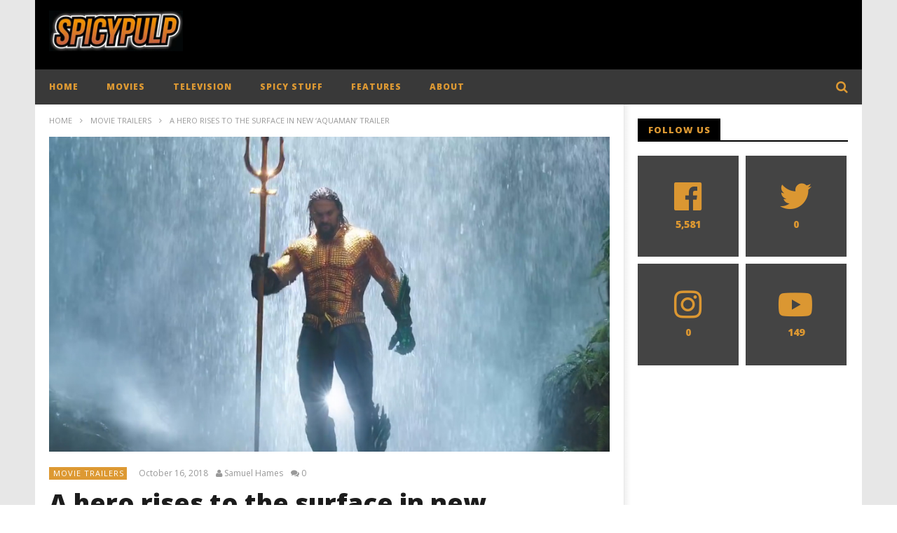

--- FILE ---
content_type: text/html; charset=UTF-8
request_url: https://spicypulp.com/2018/10/16/a-hero-rises-to-the-surface-in-new-aquaman-trailer/
body_size: 23963
content:
<!DOCTYPE html>
<!--[if IE 7]>
<html class="ie ie7" lang="en-US">
<![endif]-->
<!--[if IE 8]>
<html class="ie ie8" lang="en-US">
<![endif]-->
<!--[if !(IE 7) | !(IE 8)  ]><!-->
<html lang="en-US">
<!--<![endif]--><head>
<meta name="google-site-verification" content="_8L9p5UTT6YFsw-Bi1w3ezyVNmomqbvkX19hKXpaL50" />
<meta charset="UTF-8">
<meta name="viewport" content="width=device-width, initial-scale=1">
<link rel="profile" href="http://gmpg.org/xfn/11">
<link rel="pingback" href="https://spicypulp.com/xmlrpc.php">
<!-- Retina Logo-->
<style type="text/css" >
@media only screen and (-webkit-min-device-pixel-ratio: 2),(min-resolution: 192dpi) {
/* Retina Logo */
.primary-logo{background:url(/wp-content/uploads/2015/10/spicypulp-resizelogo.jpg) no-repeat center; display:inline-block !important; background-size:contain;}
.primary-logo img{ opacity:0; visibility:hidden}
.primary-logo *{display:inline-block}
}
</style>
<meta property="og:image" content="https://spicypulp.com/wp-content/uploads/2018/10/aquaman-final-trailer-spicypulp.jpg"/>
<meta property="og:title" content="A hero rises to the surface in new &#8216;Aquaman&#8217; trailer"/>
<meta property="og:url" content="https://spicypulp.com/2018/10/16/a-hero-rises-to-the-surface-in-new-aquaman-trailer/"/>
<meta property="og:site_name" content="SpicyPulp"/>
<meta property="og:type" content="article"/>
<meta property="og:description" content="Jason Momoa is ready to seek out the trident and claim his kingdom in the bold new trailer for Aquaman."/>
<meta property="fb:app_id" content="" />
<meta property="description" content="Jason Momoa is ready to seek out the trident and claim his kingdom in the bold new trailer for Aquaman."/>
<meta name='robots' content='index, follow, max-image-preview:large, max-snippet:-1, max-video-preview:-1' />
<style>img:is([sizes="auto" i], [sizes^="auto," i]) { contain-intrinsic-size: 3000px 1500px }</style>
<!-- This site is optimized with the Yoast SEO plugin v26.0 - https://yoast.com/wordpress/plugins/seo/ -->
<title>A hero rises to the surface in new &#039;Aquaman&#039; trailer - SpicyPulp</title>
<meta name="description" content="Jason Momoa is ready to seek out the trident and claim his kingdom in the bold new trailer for the blockbuster action adventure film Aquaman." />
<link rel="canonical" href="https://spicypulp.com/2018/10/16/a-hero-rises-to-the-surface-in-new-aquaman-trailer/" />
<meta property="og:locale" content="en_US" />
<meta property="og:type" content="article" />
<meta property="og:title" content="A hero rises to the surface in new &#039;Aquaman&#039; trailer - SpicyPulp" />
<meta property="og:description" content="Jason Momoa is ready to seek out the trident and claim his kingdom in the bold new trailer for the blockbuster action adventure film Aquaman." />
<meta property="og:url" content="https://spicypulp.com/2018/10/16/a-hero-rises-to-the-surface-in-new-aquaman-trailer/" />
<meta property="og:site_name" content="SpicyPulp" />
<meta property="article:publisher" content="https://www.facebook.com/SpicyPulp" />
<meta property="article:published_time" content="2018-10-16T09:33:53+00:00" />
<meta property="og:image" content="https://spicypulp.com/wp-content/uploads/2018/10/aquaman-final-trailer-spicypulp.jpg" />
<meta property="og:image:width" content="898" />
<meta property="og:image:height" content="504" />
<meta property="og:image:type" content="image/jpeg" />
<meta name="author" content="Samuel Hames" />
<meta name="twitter:card" content="summary_large_image" />
<meta name="twitter:creator" content="@SpicyPulp" />
<meta name="twitter:site" content="@SpicyPulp" />
<script type="application/ld+json" class="yoast-schema-graph">{"@context":"https://schema.org","@graph":[{"@type":"Article","@id":"https://spicypulp.com/2018/10/16/a-hero-rises-to-the-surface-in-new-aquaman-trailer/#article","isPartOf":{"@id":"https://spicypulp.com/2018/10/16/a-hero-rises-to-the-surface-in-new-aquaman-trailer/"},"author":[{"@id":"https://spicypulp.com/#/schema/person/6c5323daf7059d4763e0cd5cf3dfd7da"}],"headline":"A hero rises to the surface in new &#8216;Aquaman&#8217; trailer","datePublished":"2018-10-16T09:33:53+00:00","mainEntityOfPage":{"@id":"https://spicypulp.com/2018/10/16/a-hero-rises-to-the-surface-in-new-aquaman-trailer/"},"wordCount":338,"commentCount":0,"publisher":{"@id":"https://spicypulp.com/#organization"},"image":{"@id":"https://spicypulp.com/2018/10/16/a-hero-rises-to-the-surface-in-new-aquaman-trailer/#primaryimage"},"thumbnailUrl":"https://spicypulp.com/wp-content/uploads/2018/10/aquaman-final-trailer-spicypulp.jpg","keywords":["Amber Heard","Aquaman","James Wan","Justice League"],"articleSection":["Movie Trailers"],"inLanguage":"en-US","potentialAction":[{"@type":"CommentAction","name":"Comment","target":["https://spicypulp.com/2018/10/16/a-hero-rises-to-the-surface-in-new-aquaman-trailer/#respond"]}]},{"@type":"WebPage","@id":"https://spicypulp.com/2018/10/16/a-hero-rises-to-the-surface-in-new-aquaman-trailer/","url":"https://spicypulp.com/2018/10/16/a-hero-rises-to-the-surface-in-new-aquaman-trailer/","name":"A hero rises to the surface in new 'Aquaman' trailer - SpicyPulp","isPartOf":{"@id":"https://spicypulp.com/#website"},"primaryImageOfPage":{"@id":"https://spicypulp.com/2018/10/16/a-hero-rises-to-the-surface-in-new-aquaman-trailer/#primaryimage"},"image":{"@id":"https://spicypulp.com/2018/10/16/a-hero-rises-to-the-surface-in-new-aquaman-trailer/#primaryimage"},"thumbnailUrl":"https://spicypulp.com/wp-content/uploads/2018/10/aquaman-final-trailer-spicypulp.jpg","datePublished":"2018-10-16T09:33:53+00:00","description":"Jason Momoa is ready to seek out the trident and claim his kingdom in the bold new trailer for the blockbuster action adventure film Aquaman.","breadcrumb":{"@id":"https://spicypulp.com/2018/10/16/a-hero-rises-to-the-surface-in-new-aquaman-trailer/#breadcrumb"},"inLanguage":"en-US","potentialAction":[{"@type":"ReadAction","target":["https://spicypulp.com/2018/10/16/a-hero-rises-to-the-surface-in-new-aquaman-trailer/"]}]},{"@type":"ImageObject","inLanguage":"en-US","@id":"https://spicypulp.com/2018/10/16/a-hero-rises-to-the-surface-in-new-aquaman-trailer/#primaryimage","url":"https://spicypulp.com/wp-content/uploads/2018/10/aquaman-final-trailer-spicypulp.jpg","contentUrl":"https://spicypulp.com/wp-content/uploads/2018/10/aquaman-final-trailer-spicypulp.jpg","width":898,"height":504,"caption":"Aquaman Final Trailer SpicyPulp"},{"@type":"BreadcrumbList","@id":"https://spicypulp.com/2018/10/16/a-hero-rises-to-the-surface-in-new-aquaman-trailer/#breadcrumb","itemListElement":[{"@type":"ListItem","position":1,"name":"Home","item":"https://spicypulp.com/"},{"@type":"ListItem","position":2,"name":"Blog","item":"https://spicypulp.com/blog/"},{"@type":"ListItem","position":3,"name":"A hero rises to the surface in new &#8216;Aquaman&#8217; trailer"}]},{"@type":"WebSite","@id":"https://spicypulp.com/#website","url":"https://spicypulp.com/","name":"SpicyPulp","description":"ENTERTAINMENT IN ALL ITS SPICY GOODNESS!","publisher":{"@id":"https://spicypulp.com/#organization"},"potentialAction":[{"@type":"SearchAction","target":{"@type":"EntryPoint","urlTemplate":"https://spicypulp.com/?s={search_term_string}"},"query-input":{"@type":"PropertyValueSpecification","valueRequired":true,"valueName":"search_term_string"}}],"inLanguage":"en-US"},{"@type":"Organization","@id":"https://spicypulp.com/#organization","name":"SpicyPulp","url":"https://spicypulp.com/","logo":{"@type":"ImageObject","inLanguage":"en-US","@id":"https://spicypulp.com/#/schema/logo/image/","url":"https://spicypulp.com/wp-content/uploads/2015/10/spicypulp-resizelogo.jpg","contentUrl":"https://spicypulp.com/wp-content/uploads/2015/10/spicypulp-resizelogo.jpg","width":426,"height":129,"caption":"SpicyPulp"},"image":{"@id":"https://spicypulp.com/#/schema/logo/image/"},"sameAs":["https://www.facebook.com/SpicyPulp","https://x.com/SpicyPulp","https://www.instagram.com/SpicyPulp/"]},{"@type":"Person","@id":"https://spicypulp.com/#/schema/person/6c5323daf7059d4763e0cd5cf3dfd7da","name":"Samuel Hames","image":{"@type":"ImageObject","inLanguage":"en-US","@id":"https://spicypulp.com/#/schema/person/image/d96bc2de60df1e9cfdd3255e7496d31d","url":"https://secure.gravatar.com/avatar/33387f3f3a03b262b650a1da7bced00c12386ffdf45b9dab493b69c85facf009?s=96&d=mm&r=g","contentUrl":"https://secure.gravatar.com/avatar/33387f3f3a03b262b650a1da7bced00c12386ffdf45b9dab493b69c85facf009?s=96&d=mm&r=g","caption":"Samuel Hames"},"url":"https://spicypulp.com/author/samuelhames/"}]}</script>
<!-- / Yoast SEO plugin. -->
<link rel='dns-prefetch' href='//f.vimeocdn.com' />
<link rel='dns-prefetch' href='//www.google.com' />
<link rel='dns-prefetch' href='//fonts.googleapis.com' />
<link rel="alternate" type="application/rss+xml" title="SpicyPulp &raquo; Feed" href="https://spicypulp.com/feed/" />
<link rel="alternate" type="application/rss+xml" title="SpicyPulp &raquo; Comments Feed" href="https://spicypulp.com/comments/feed/" />
<link rel="alternate" type="application/rss+xml" title="SpicyPulp &raquo; A hero rises to the surface in new &#8216;Aquaman&#8217; trailer Comments Feed" href="https://spicypulp.com/2018/10/16/a-hero-rises-to-the-surface-in-new-aquaman-trailer/feed/" />
<!-- <link rel='stylesheet' id='ct_shortcode_style-css' href='https://spicypulp.com/wp-content/plugins/newstube-shortcodes//shortcodes/css/shortcode.css' type='text/css' media='all' /> -->
<!-- <link rel='stylesheet' id='wti_like_post_style-css' href='https://spicypulp.com/wp-content/plugins/wti-like-post/css/wti_like_post.css' type='text/css' media='all' /> -->
<!-- <link rel='stylesheet' id='dashicons-css' href='https://spicypulp.com/wp-includes/css/dashicons.min.css' type='text/css' media='all' /> -->
<!-- <link rel='stylesheet' id='post-views-counter-frontend-css' href='https://spicypulp.com/wp-content/plugins/post-views-counter/css/frontend.min.css' type='text/css' media='all' /> -->
<!-- <link rel='stylesheet' id='wp-block-library-css' href='https://spicypulp.com/wp-includes/css/dist/block-library/style.min.css' type='text/css' media='all' /> -->
<link rel="stylesheet" type="text/css" href="//spicypulp.com/wp-content/cache/wpfc-minified/d361p5h3/4hdwt.css" media="all"/>
<style id='classic-theme-styles-inline-css' type='text/css'>
/*! This file is auto-generated */
.wp-block-button__link{color:#fff;background-color:#32373c;border-radius:9999px;box-shadow:none;text-decoration:none;padding:calc(.667em + 2px) calc(1.333em + 2px);font-size:1.125em}.wp-block-file__button{background:#32373c;color:#fff;text-decoration:none}
</style>
<style id='co-authors-plus-coauthors-style-inline-css' type='text/css'>
.wp-block-co-authors-plus-coauthors.is-layout-flow [class*=wp-block-co-authors-plus]{display:inline}
</style>
<style id='co-authors-plus-avatar-style-inline-css' type='text/css'>
.wp-block-co-authors-plus-avatar :where(img){height:auto;max-width:100%;vertical-align:bottom}.wp-block-co-authors-plus-coauthors.is-layout-flow .wp-block-co-authors-plus-avatar :where(img){vertical-align:middle}.wp-block-co-authors-plus-avatar:is(.alignleft,.alignright){display:table}.wp-block-co-authors-plus-avatar.aligncenter{display:table;margin-inline:auto}
</style>
<style id='co-authors-plus-image-style-inline-css' type='text/css'>
.wp-block-co-authors-plus-image{margin-bottom:0}.wp-block-co-authors-plus-image :where(img){height:auto;max-width:100%;vertical-align:bottom}.wp-block-co-authors-plus-coauthors.is-layout-flow .wp-block-co-authors-plus-image :where(img){vertical-align:middle}.wp-block-co-authors-plus-image:is(.alignfull,.alignwide) :where(img){width:100%}.wp-block-co-authors-plus-image:is(.alignleft,.alignright){display:table}.wp-block-co-authors-plus-image.aligncenter{display:table;margin-inline:auto}
</style>
<style id='global-styles-inline-css' type='text/css'>
:root{--wp--preset--aspect-ratio--square: 1;--wp--preset--aspect-ratio--4-3: 4/3;--wp--preset--aspect-ratio--3-4: 3/4;--wp--preset--aspect-ratio--3-2: 3/2;--wp--preset--aspect-ratio--2-3: 2/3;--wp--preset--aspect-ratio--16-9: 16/9;--wp--preset--aspect-ratio--9-16: 9/16;--wp--preset--color--black: #000000;--wp--preset--color--cyan-bluish-gray: #abb8c3;--wp--preset--color--white: #ffffff;--wp--preset--color--pale-pink: #f78da7;--wp--preset--color--vivid-red: #cf2e2e;--wp--preset--color--luminous-vivid-orange: #ff6900;--wp--preset--color--luminous-vivid-amber: #fcb900;--wp--preset--color--light-green-cyan: #7bdcb5;--wp--preset--color--vivid-green-cyan: #00d084;--wp--preset--color--pale-cyan-blue: #8ed1fc;--wp--preset--color--vivid-cyan-blue: #0693e3;--wp--preset--color--vivid-purple: #9b51e0;--wp--preset--gradient--vivid-cyan-blue-to-vivid-purple: linear-gradient(135deg,rgba(6,147,227,1) 0%,rgb(155,81,224) 100%);--wp--preset--gradient--light-green-cyan-to-vivid-green-cyan: linear-gradient(135deg,rgb(122,220,180) 0%,rgb(0,208,130) 100%);--wp--preset--gradient--luminous-vivid-amber-to-luminous-vivid-orange: linear-gradient(135deg,rgba(252,185,0,1) 0%,rgba(255,105,0,1) 100%);--wp--preset--gradient--luminous-vivid-orange-to-vivid-red: linear-gradient(135deg,rgba(255,105,0,1) 0%,rgb(207,46,46) 100%);--wp--preset--gradient--very-light-gray-to-cyan-bluish-gray: linear-gradient(135deg,rgb(238,238,238) 0%,rgb(169,184,195) 100%);--wp--preset--gradient--cool-to-warm-spectrum: linear-gradient(135deg,rgb(74,234,220) 0%,rgb(151,120,209) 20%,rgb(207,42,186) 40%,rgb(238,44,130) 60%,rgb(251,105,98) 80%,rgb(254,248,76) 100%);--wp--preset--gradient--blush-light-purple: linear-gradient(135deg,rgb(255,206,236) 0%,rgb(152,150,240) 100%);--wp--preset--gradient--blush-bordeaux: linear-gradient(135deg,rgb(254,205,165) 0%,rgb(254,45,45) 50%,rgb(107,0,62) 100%);--wp--preset--gradient--luminous-dusk: linear-gradient(135deg,rgb(255,203,112) 0%,rgb(199,81,192) 50%,rgb(65,88,208) 100%);--wp--preset--gradient--pale-ocean: linear-gradient(135deg,rgb(255,245,203) 0%,rgb(182,227,212) 50%,rgb(51,167,181) 100%);--wp--preset--gradient--electric-grass: linear-gradient(135deg,rgb(202,248,128) 0%,rgb(113,206,126) 100%);--wp--preset--gradient--midnight: linear-gradient(135deg,rgb(2,3,129) 0%,rgb(40,116,252) 100%);--wp--preset--font-size--small: 13px;--wp--preset--font-size--medium: 20px;--wp--preset--font-size--large: 36px;--wp--preset--font-size--x-large: 42px;--wp--preset--spacing--20: 0.44rem;--wp--preset--spacing--30: 0.67rem;--wp--preset--spacing--40: 1rem;--wp--preset--spacing--50: 1.5rem;--wp--preset--spacing--60: 2.25rem;--wp--preset--spacing--70: 3.38rem;--wp--preset--spacing--80: 5.06rem;--wp--preset--shadow--natural: 6px 6px 9px rgba(0, 0, 0, 0.2);--wp--preset--shadow--deep: 12px 12px 50px rgba(0, 0, 0, 0.4);--wp--preset--shadow--sharp: 6px 6px 0px rgba(0, 0, 0, 0.2);--wp--preset--shadow--outlined: 6px 6px 0px -3px rgba(255, 255, 255, 1), 6px 6px rgba(0, 0, 0, 1);--wp--preset--shadow--crisp: 6px 6px 0px rgba(0, 0, 0, 1);}:where(.is-layout-flex){gap: 0.5em;}:where(.is-layout-grid){gap: 0.5em;}body .is-layout-flex{display: flex;}.is-layout-flex{flex-wrap: wrap;align-items: center;}.is-layout-flex > :is(*, div){margin: 0;}body .is-layout-grid{display: grid;}.is-layout-grid > :is(*, div){margin: 0;}:where(.wp-block-columns.is-layout-flex){gap: 2em;}:where(.wp-block-columns.is-layout-grid){gap: 2em;}:where(.wp-block-post-template.is-layout-flex){gap: 1.25em;}:where(.wp-block-post-template.is-layout-grid){gap: 1.25em;}.has-black-color{color: var(--wp--preset--color--black) !important;}.has-cyan-bluish-gray-color{color: var(--wp--preset--color--cyan-bluish-gray) !important;}.has-white-color{color: var(--wp--preset--color--white) !important;}.has-pale-pink-color{color: var(--wp--preset--color--pale-pink) !important;}.has-vivid-red-color{color: var(--wp--preset--color--vivid-red) !important;}.has-luminous-vivid-orange-color{color: var(--wp--preset--color--luminous-vivid-orange) !important;}.has-luminous-vivid-amber-color{color: var(--wp--preset--color--luminous-vivid-amber) !important;}.has-light-green-cyan-color{color: var(--wp--preset--color--light-green-cyan) !important;}.has-vivid-green-cyan-color{color: var(--wp--preset--color--vivid-green-cyan) !important;}.has-pale-cyan-blue-color{color: var(--wp--preset--color--pale-cyan-blue) !important;}.has-vivid-cyan-blue-color{color: var(--wp--preset--color--vivid-cyan-blue) !important;}.has-vivid-purple-color{color: var(--wp--preset--color--vivid-purple) !important;}.has-black-background-color{background-color: var(--wp--preset--color--black) !important;}.has-cyan-bluish-gray-background-color{background-color: var(--wp--preset--color--cyan-bluish-gray) !important;}.has-white-background-color{background-color: var(--wp--preset--color--white) !important;}.has-pale-pink-background-color{background-color: var(--wp--preset--color--pale-pink) !important;}.has-vivid-red-background-color{background-color: var(--wp--preset--color--vivid-red) !important;}.has-luminous-vivid-orange-background-color{background-color: var(--wp--preset--color--luminous-vivid-orange) !important;}.has-luminous-vivid-amber-background-color{background-color: var(--wp--preset--color--luminous-vivid-amber) !important;}.has-light-green-cyan-background-color{background-color: var(--wp--preset--color--light-green-cyan) !important;}.has-vivid-green-cyan-background-color{background-color: var(--wp--preset--color--vivid-green-cyan) !important;}.has-pale-cyan-blue-background-color{background-color: var(--wp--preset--color--pale-cyan-blue) !important;}.has-vivid-cyan-blue-background-color{background-color: var(--wp--preset--color--vivid-cyan-blue) !important;}.has-vivid-purple-background-color{background-color: var(--wp--preset--color--vivid-purple) !important;}.has-black-border-color{border-color: var(--wp--preset--color--black) !important;}.has-cyan-bluish-gray-border-color{border-color: var(--wp--preset--color--cyan-bluish-gray) !important;}.has-white-border-color{border-color: var(--wp--preset--color--white) !important;}.has-pale-pink-border-color{border-color: var(--wp--preset--color--pale-pink) !important;}.has-vivid-red-border-color{border-color: var(--wp--preset--color--vivid-red) !important;}.has-luminous-vivid-orange-border-color{border-color: var(--wp--preset--color--luminous-vivid-orange) !important;}.has-luminous-vivid-amber-border-color{border-color: var(--wp--preset--color--luminous-vivid-amber) !important;}.has-light-green-cyan-border-color{border-color: var(--wp--preset--color--light-green-cyan) !important;}.has-vivid-green-cyan-border-color{border-color: var(--wp--preset--color--vivid-green-cyan) !important;}.has-pale-cyan-blue-border-color{border-color: var(--wp--preset--color--pale-cyan-blue) !important;}.has-vivid-cyan-blue-border-color{border-color: var(--wp--preset--color--vivid-cyan-blue) !important;}.has-vivid-purple-border-color{border-color: var(--wp--preset--color--vivid-purple) !important;}.has-vivid-cyan-blue-to-vivid-purple-gradient-background{background: var(--wp--preset--gradient--vivid-cyan-blue-to-vivid-purple) !important;}.has-light-green-cyan-to-vivid-green-cyan-gradient-background{background: var(--wp--preset--gradient--light-green-cyan-to-vivid-green-cyan) !important;}.has-luminous-vivid-amber-to-luminous-vivid-orange-gradient-background{background: var(--wp--preset--gradient--luminous-vivid-amber-to-luminous-vivid-orange) !important;}.has-luminous-vivid-orange-to-vivid-red-gradient-background{background: var(--wp--preset--gradient--luminous-vivid-orange-to-vivid-red) !important;}.has-very-light-gray-to-cyan-bluish-gray-gradient-background{background: var(--wp--preset--gradient--very-light-gray-to-cyan-bluish-gray) !important;}.has-cool-to-warm-spectrum-gradient-background{background: var(--wp--preset--gradient--cool-to-warm-spectrum) !important;}.has-blush-light-purple-gradient-background{background: var(--wp--preset--gradient--blush-light-purple) !important;}.has-blush-bordeaux-gradient-background{background: var(--wp--preset--gradient--blush-bordeaux) !important;}.has-luminous-dusk-gradient-background{background: var(--wp--preset--gradient--luminous-dusk) !important;}.has-pale-ocean-gradient-background{background: var(--wp--preset--gradient--pale-ocean) !important;}.has-electric-grass-gradient-background{background: var(--wp--preset--gradient--electric-grass) !important;}.has-midnight-gradient-background{background: var(--wp--preset--gradient--midnight) !important;}.has-small-font-size{font-size: var(--wp--preset--font-size--small) !important;}.has-medium-font-size{font-size: var(--wp--preset--font-size--medium) !important;}.has-large-font-size{font-size: var(--wp--preset--font-size--large) !important;}.has-x-large-font-size{font-size: var(--wp--preset--font-size--x-large) !important;}
:where(.wp-block-post-template.is-layout-flex){gap: 1.25em;}:where(.wp-block-post-template.is-layout-grid){gap: 1.25em;}
:where(.wp-block-columns.is-layout-flex){gap: 2em;}:where(.wp-block-columns.is-layout-grid){gap: 2em;}
:root :where(.wp-block-pullquote){font-size: 1.5em;line-height: 1.6;}
</style>
<!-- <link rel='stylesheet' id='fontawesome-five-css-css' href='https://spicypulp.com/wp-content/plugins/accesspress-social-counter/css/fontawesome-all.css' type='text/css' media='all' /> -->
<!-- <link rel='stylesheet' id='apsc-frontend-css-css' href='https://spicypulp.com/wp-content/plugins/accesspress-social-counter/css/frontend.css' type='text/css' media='all' /> -->
<!-- <link rel='stylesheet' id='video-ads-management-css' href='https://spicypulp.com/wp-content/plugins/cactus-ads/css/video-ads-management.css' type='text/css' media='all' /> -->
<!-- <link rel='stylesheet' id='cactus-poll-css' href='https://spicypulp.com/wp-content/plugins/cactus-poll/css/cactus-poll.css' type='text/css' media='all' /> -->
<!-- <link rel='stylesheet' id='truemag-rating-css' href='https://spicypulp.com/wp-content/plugins/cactus-rating//css/style.css' type='text/css' media='all' /> -->
<!-- <link rel='stylesheet' id='animate-css' href='https://spicypulp.com/wp-content/plugins/cactus-rating/css/animate.min.css' type='text/css' media='all' /> -->
<!-- <link rel='stylesheet' id='contact-form-7-css' href='https://spicypulp.com/wp-content/plugins/contact-form-7/includes/css/styles.css' type='text/css' media='all' /> -->
<!-- <link rel='stylesheet' id='bootstrap-css' href='https://spicypulp.com/wp-content/themes/newstube/css/bootstrap.min.css' type='text/css' media='all' /> -->
<!-- <link rel='stylesheet' id='mashmenu-css-css' href='https://spicypulp.com/wp-content/themes/newstube/inc/megamenu/css/mashmenu.css' type='text/css' media='all' /> -->
<!-- <link rel='stylesheet' id='font-awesome-css' href='https://spicypulp.com/wp-content/themes/newstube/css/fonts/css/font-awesome.min.css' type='text/css' media='all' /> -->
<!-- <link rel='stylesheet' id='swiper-css' href='https://spicypulp.com/wp-content/themes/newstube/js/swiper/idangerous.swiper.css' type='text/css' media='all' /> -->
<!-- <link rel='stylesheet' id='newstube-css-css' href='https://spicypulp.com/wp-content/themes/newstube/style.css' type='text/css' media='all' /> -->
<!-- <link rel='stylesheet' id='malihu-scroll-css' href='https://spicypulp.com/wp-content/themes/newstube/js/malihu-scroll/jquery.mCustomScrollbar.min.css' type='text/css' media='all' /> -->
<!-- <link rel='stylesheet' id='cactus-style-css' href='https://spicypulp.com/wp-content/themes/newstube-child/style.css' type='text/css' media='all' /> -->
<link rel="stylesheet" type="text/css" href="//spicypulp.com/wp-content/cache/wpfc-minified/qlzmk6vo/4hkpo.css" media="all"/>
<link rel='stylesheet' id='google-fonts-css' href='//fonts.googleapis.com/css?family=Open+Sans%3A400%2C800%2C400italic%2C800italic' type='text/css' media='all' />
<script type="text/javascript" src="https://spicypulp.com/wp-includes/js/jquery/jquery.min.js" id="jquery-core-js"></script>
<script type="text/javascript" src="https://spicypulp.com/wp-includes/js/jquery/jquery-migrate.min.js" id="jquery-migrate-js"></script>
<script type="text/javascript" id="wti_like_post_script-js-extra">
/* <![CDATA[ */
var wtilp = {"ajax_url":"https:\/\/spicypulp.com\/wp-admin\/admin-ajax.php"};
/* ]]> */
</script>
<script type="text/javascript" src="https://spicypulp.com/wp-content/plugins/wti-like-post/js/wti_like_post.js" id="wti_like_post_script-js"></script>
<script type="text/javascript" src="https://spicypulp.com/wp-content/themes/newstube/js/smoothscroll.js" id="ct_smoothScroll-js"></script>
<script type="text/javascript" id="ajax-request-js-extra">
/* <![CDATA[ */
var cactus = {"ajaxurl":"https:\/\/spicypulp.com\/wp-admin\/admin-ajax.php","query_vars":{"page":0,"year":2018,"monthnum":10,"day":16,"name":"a-hero-rises-to-the-surface-in-new-aquaman-trailer","error":"","m":"","p":0,"post_parent":"","subpost":"","subpost_id":"","attachment":"","attachment_id":0,"pagename":"","page_id":0,"second":"","minute":"","hour":"","w":0,"category_name":"","tag":"","cat":"","tag_id":"","author":"","author_name":"","feed":"","tb":"","paged":0,"meta_key":"","meta_value":"","preview":"","s":"","sentence":"","title":"","fields":"all","menu_order":"","embed":"","category__in":[],"category__not_in":[],"category__and":[],"post__in":[],"post__not_in":[],"post_name__in":[],"tag__in":[],"tag__not_in":[],"tag__and":[],"tag_slug__in":[],"tag_slug__and":[],"post_parent__in":[],"post_parent__not_in":[],"author__in":[],"author__not_in":[],"search_columns":[],"ignore_sticky_posts":false,"suppress_filters":false,"cache_results":true,"update_post_term_cache":true,"update_menu_item_cache":false,"lazy_load_term_meta":true,"update_post_meta_cache":true,"post_type":"","posts_per_page":10,"nopaging":false,"comments_per_page":"50","no_found_rows":false,"order":"DESC"},"current_url":"https:\/\/spicypulp.com\/2018\/10\/16\/a-hero-rises-to-the-surface-in-new-aquaman-trailer"};
/* ]]> */
</script>
<script type="text/javascript" src="https://spicypulp.com/wp-content/themes/newstube/js/ajax.js" id="ajax-request-js"></script>
<script></script><link rel="https://api.w.org/" href="https://spicypulp.com/wp-json/" /><link rel="alternate" title="JSON" type="application/json" href="https://spicypulp.com/wp-json/wp/v2/posts/22769" /><link rel="EditURI" type="application/rsd+xml" title="RSD" href="https://spicypulp.com/xmlrpc.php?rsd" />
<meta name="generator" content="WordPress 6.8.3" />
<link rel='shortlink' href='https://spicypulp.com/?p=22769' />
<link rel="alternate" title="oEmbed (JSON)" type="application/json+oembed" href="https://spicypulp.com/wp-json/oembed/1.0/embed?url=https%3A%2F%2Fspicypulp.com%2F2018%2F10%2F16%2Fa-hero-rises-to-the-surface-in-new-aquaman-trailer%2F" />
<link rel="alternate" title="oEmbed (XML)" type="text/xml+oembed" href="https://spicypulp.com/wp-json/oembed/1.0/embed?url=https%3A%2F%2Fspicypulp.com%2F2018%2F10%2F16%2Fa-hero-rises-to-the-surface-in-new-aquaman-trailer%2F&#038;format=xml" />
<script type="text/javascript">
(function(url){
if(/(?:Chrome\/26\.0\.1410\.63 Safari\/537\.31|WordfenceTestMonBot)/.test(navigator.userAgent)){ return; }
var addEvent = function(evt, handler) {
if (window.addEventListener) {
document.addEventListener(evt, handler, false);
} else if (window.attachEvent) {
document.attachEvent('on' + evt, handler);
}
};
var removeEvent = function(evt, handler) {
if (window.removeEventListener) {
document.removeEventListener(evt, handler, false);
} else if (window.detachEvent) {
document.detachEvent('on' + evt, handler);
}
};
var evts = 'contextmenu dblclick drag dragend dragenter dragleave dragover dragstart drop keydown keypress keyup mousedown mousemove mouseout mouseover mouseup mousewheel scroll'.split(' ');
var logHuman = function() {
if (window.wfLogHumanRan) { return; }
window.wfLogHumanRan = true;
var wfscr = document.createElement('script');
wfscr.type = 'text/javascript';
wfscr.async = true;
wfscr.src = url + '&r=' + Math.random();
(document.getElementsByTagName('head')[0]||document.getElementsByTagName('body')[0]).appendChild(wfscr);
for (var i = 0; i < evts.length; i++) {
removeEvent(evts[i], logHuman);
}
};
for (var i = 0; i < evts.length; i++) {
addEvent(evts[i], logHuman);
}
})('//spicypulp.com/?wordfence_lh=1&hid=1CCF060C8B7B334C748497BB837B2531');
</script><meta name="generator" content="Powered by WPBakery Page Builder - drag and drop page builder for WordPress."/>
<link rel="icon" href="https://spicypulp.com/wp-content/uploads/2015/10/cropped-303013995_499485512183943_3448924050423667498_n-1-32x32.png" sizes="32x32" />
<link rel="icon" href="https://spicypulp.com/wp-content/uploads/2015/10/cropped-303013995_499485512183943_3448924050423667498_n-1-192x192.png" sizes="192x192" />
<link rel="apple-touch-icon" href="https://spicypulp.com/wp-content/uploads/2015/10/cropped-303013995_499485512183943_3448924050423667498_n-1-180x180.png" />
<meta name="msapplication-TileImage" content="https://spicypulp.com/wp-content/uploads/2015/10/cropped-303013995_499485512183943_3448924050423667498_n-1-270x270.png" />
<!-- custom css -->
<style type="text/css">	/* background */
.bg-main-color,
.cactus-note-cat,
.subs-button .subs-row .subs-cell a,
#top-nav .navbar-nav>li ul:before,
#main-menu .navbar-default .navbar-nav>li>a:hover, 
#main-menu .navbar-default .navbar-nav>li.current-menu-item>a,
#main-menu .navbar-default .navbar-nav>li:hover>a,
#main-menu .navbar-nav>li ul:before,
#main-menu .navbar-default.cactus-sticky-menu .navbar-nav>li>a:hover, 
.cactus-nav.style-3 #main-menu .navbar-default.cactus-sticky-menu .navbar-nav>li>a:hover,
.widget .widget-title:before,
.cactus-related-posts .title-related-post:before,
.cactus-now-playing,
.post-style-gallery .pagination .swiper-pagination-switch:hover,
.post-style-gallery .pagination .swiper-pagination-switch.swiper-active-switch,
.cactus-video-list-content .cactus-widget-posts .cactus-widget-posts-item .video-active,
.comments-area .comment-reply-title:before,
.comments-area .comments-title:before,
#main-menu .navbar-default .navbar-nav.user_submit>li>a:hover,
.cactus-thumb-slider .bottom-absolute,
.item-review h4:before,
.item-review .box-progress .progress .progress-bar,
.star-rating-block .rating-title:before,
.cactus-slider-sync .cactus-silder-sync-listing .sync-img-content > div > .hr-active,
.cactus-slider-sync[data-layout="vertical"] .cactus-silder-sync-listing .swiper-slide:before,
footer .footer-info .link #menu-footer-menu li:after,
body.archive.category .cactus-listing-heading h1,
.widget.widget_shopping_cart .buttons a:last-child,
.woocommerce .widget_price_filter .price_slider_amount .button,
.woocommerce #reviews #review_form_wrapper h3:before,
.single-product .upsells.products h2:before,
.woocommerce-page #payment #place_order, .woocommerce-checkout form.login .form-row .button,
.woocommerce div.product form.cart .button.single_add_to_cart_button,
.wpb_row .woocommerce #payment #place_order,
.wpb_row .woocommerce.add_to_cart_inline .button.add_to_cart_button:hover,
.cactus-tab .cactus-tab-heading .cactus-tab-title span
{background-color: #dd9933;}
.woocommerce .sale-on{ border-top-color:#dd9933}
/* color */
.main-color,
a, 
a:focus,
/*a:hover,*/
.woocommerce .return-to-shop a.button:hover, .woocommerce .cart input.checkout-button.button, .woocommerce-shipping-calculator button.button:hover, .woocommerce .cart .button:hover, .woocommerce .cart input.button:hover,
.woocommerce #review_form #respond .form-submit input,
.woocommerce .widget_price_filter .price_slider_amount .button:hover,
.widget_price_filter .price_slider_amount .button:hover, .widget.widget_shopping_cart .buttons a:hover,
.btn-default:not(:hover):not(.load-more):not([data-dismiss="modal"]), 
button:not(:hover):not(.load-more):not([data-dismiss="modal"]):not([name="calc_shipping"]):not(.button), 
input[type=button]:not(:hover):not(.load-more):not([data-dismiss="modal"]), 
input[type=submit]:not(:hover):not(.load-more):not([data-dismiss="modal"]):not([name="apply_coupon"]):not([name="update_cart"]):not([name="login"]), 
.btn-default:not(:hover):not(.load-more):not([data-dismiss="modal"]):visited, 
button:not(:hover):not(.load-more):not([data-dismiss="modal"]):visited, 
input[type=button]:not(:hover):not(.load-more):not([data-dismiss="modal"]):visited, 
input[type=submit]:not(:hover):not(.load-more):not([data-dismiss="modal"]):visited,
.btn-large,
.btn-large:visited,
*[data-toggle="tooltip"]:not(.share-tool-block),
.dark-div .cactus-info:hover,
.cactus-note-point,
#main-menu .navbar-default .navbar-nav>li>a,
#off-canvas .off-menu ul li a:hover,
#top-nav .navbar-nav.open-menu-mobile-top>li>ul>li a:hover,
#main-menu .dropdown-mega .channel-content .row .content-item .video-item .item-head h3 a:hover,
#main-menu .dropdown-mega .sub-menu-box-grid .columns li ul li.header,
.cactus-sidebar .widget .widget-title,
.tag-group a:hover,
.tag-group a:focus,
.cactus-listing-carousel-content .cactus-listing-config.style-1.style-3 .cactus-post-title > a:hover,
.post-style-gallery .pre-carousel:hover,
.post-style-gallery .next-carousel:hover,
.dark-div .cactus-video-list-content .video-listing .cactus-widget-posts .widget-posts-title a:hover,
.cactus-video-list-content .cactus-widget-posts .cactus-widget-posts-item.active .widget-posts-title a,
footer .footer-info .link a:hover,
.cactus-nav.style-4 #main-menu .navbar-default:not(.cactus-sticky-menu) .navbar-nav>li:hover>a,	
.cactus-nav.style-4 #main-menu .navbar-default:not(.cactus-sticky-menu) .navbar-nav.user_submit>li>a:hover,    
.cactus-nav.style-4 #main-menu .navbar-default:not(.cactus-sticky-menu) .navbar-nav>li.current-menu-item>a,
.cactus-nav.style-4 #main-menu .navbar-default:not(.cactus-sticky-menu) .navbar-nav:not(.user_submit)>li>a:hover, 
.cactus-nav.style-4 #main-menu .navbar-default:not(.cactus-sticky-menu) .navbar-nav:not(.user_submit)>li.current-menu-item>a, 
.cactus-nav.style-4 #main-menu .navbar-default:not(.cactus-sticky-menu) .navbar-nav:not(.user_submit)>li:hover>a,	
.wptt_TwitterTweets ul.fetched_tweets li.tweets_avatar .tweet_data a:hover,    
.dark-div .widget_calendar a:hover,    
.item-review .box-text .score,	
.cactus-slider-sync .pre-carousel:hover,
.cactus-slider-sync .next-carousel:hover,	
.cactus-thumb-slider .thumb-content .swiper-slide .thumb-item:hover .cactus-note-cat,
.cactus-thumb-slider .thumb-content .swiper-slide.active .thumb-item .cactus-note-cat,
.cactus-thumb-slider .pre-carousel:hover,
.cactus-thumb-slider .next-carousel:hover,	
.cactus-banner-parallax .sub-content h3 a:hover,	
.cactus-slider-wrap .cactus-slider-btn-prev:hover,
.cactus-slider-wrap .cactus-slider-btn-next:hover,
.cactus-scb .cactus-scb-title,	
.cactus-banner-parallax-slider .cactus-info:hover,
.cactus-banner-parallax-slider .dark-div .cactus-info:hover,	
.cactus-carousel .pre-carousel:hover,
.cactus-carousel .next-carousel:hover,
.compare-table-wrapper .btn-default,
.compare-table-wrapper .btn-default:visited,
.cactus-topic-box .topic-box-title,
.cactus-divider.style-4 > h6,
.cactus-topic-box .topic-box-item a:hover,
.cactus-change-video:hover .button-cell > span:last-child,  
.easy-tab .tabs li.active a,
.easy-tab .tabs li a:hover,
.woocommerce .woocommerce-archive ul.products li.item-product .button:hover,
.widget.widget_shopping_cart .buttons a:last-child:hover,
.wpb_row .woocommerce ul.products li.item-product .button:hover,
.wpb_row .woocommerce table.my_account_orders .button.view:hover,
.cactus-topic-box .topic-box-item a:hover    
{color: #dd9933;}
@media(max-width:1024px) {
#wrap .cactus-nav #main-menu .navbar-default.cactus-sticky-menu .navbar-nav.open-menu-mobile>li>a:hover,
#wrap .cactus-nav #main-menu .navbar-default.cactus-sticky-menu .navbar-nav.search-drop-down>li>a:hover,
#wrap .cactus-nav #main-menu .navbar-default.cactus-sticky-menu .navbar-nav.user_submit>li>a:hover,
#wrap .cactus-nav #main-menu .navbar-default.cactus-sticky-menu .navbar-nav.open-menu-mobile>li:hover>a,
#wrap .cactus-nav #main-menu .navbar-default.cactus-sticky-menu .navbar-nav.search-drop-down>li:hover>a,
#wrap .cactus-nav #main-menu .navbar-default.cactus-sticky-menu .navbar-nav.user_submit>li:hover>a {color: #dd9933;}
}
/* border color */
#main-menu .dropdown-mega .preview-mode,
.cactus-nav.style-2 #main-menu,
.cactus-nav.style-3 #main-menu,
footer .footer-info,
.compare-table-wrapper > .compare-table,
#main-menu .search-drop-down>li>ul,
.tm-multilink .multilink-table-wrap .multilink-item,
.cactus-tab .cactus-tab-heading
{
border-color: #dd9933;
}
.sub-menu,
#top-nav .navbar-nav>li>a,
#top-nav .navbar-nav>li ul li a,
#main-menu .navbar-default .navbar-nav>li>a,
#main-menu .navbar-nav>li ul li a,
.cactus-headline .title,
#main-menu .navbar-default .navbar-nav.user_submit>li>a>span,
.cactus-headline .cactus-note-cat,
.cactus-headline .swiper-slide a.title-slide { font-size:12px;}
.cactus-headline .button-prev, 
.cactus-headline .button-next {font-size:14px;}	            
h1, .h1 { font-size:37px;} 	
h2, .h2,
.cactus-listing-config.style-1 .cactus-post-item.featured-post .cactus-post-title { font-size:30px;} 
h3, .h3 { font-size:24px;} 						
h4, .h4 { font-size:19px;} 						
h5, .h5 { font-size:15px;}							
h6, .h6,
.easy-tab .tabs li a,
.cactus-scb[data-style="1"] .cactus-listing-config.style-1 .cactus-post-item:not(:first-child) .cactus-post-title,
.cactus-scb[data-style="3"] .cactus-listing-config.style-1 .cactus-post-item:not(:first-child) .primary-post-content .picture-content .content-abs-post .cactus-post-title,
.cactus-scb[data-style="4"] .cactus-listing-config.style-1 .fix-right-style-4 .cactus-post-item .cactus-post-title,
.cactus-scb[data-style="5"] .cactus-listing-config.style-1 .primary-post-content .picture-content .content-abs-post .cactus-post-title,
.cactus-scb[data-style="6"] .cactus-listing-config.style-1 .cactus-post-item:not(:first-child) .cactus-post-title,
.cactus-widget-posts.style-2 .widget-posts-title,
.cactus-tab .cactus-tab-heading { font-size:13px}        
#ads_wall_2{margin-top: 950px;}
</style>
<!-- end custom css --><noscript><style> .wpb_animate_when_almost_visible { opacity: 1; }</style></noscript><meta name="msvalidate.01" content="A0394DB28F44AF809A203042B9DA23C1" />
<script async src="//pagead2.googlesyndication.com/pagead/js/adsbygoogle.js"></script>
<script>
(adsbygoogle = window.adsbygoogle || []).push({
google_ad_client: "ca-pub-9103330258054791",
enable_page_level_ads: true
});
</script>
</head>
<body class="wp-singular post-template-default single single-post postid-22769 single-format-standard wp-theme-newstube wp-child-theme-newstube-child  group-blog wpb-js-composer js-comp-ver-8.6.1 vc_responsive">	
<!-- Google Tag Manager -->
<noscript><iframe src="//www.googletagmanager.com/ns.html?id=GTM-W22GGF"
height="0" width="0" style="display:none;visibility:hidden"></iframe></noscript>
<script>(function(w,d,s,l,i){w[l]=w[l]||[];w[l].push({'gtm.start':
new Date().getTime(),event:'gtm.js'});var f=d.getElementsByTagName(s)[0],
j=d.createElement(s),dl=l!='dataLayer'?'&l='+l:'';j.async=true;j.src=
'//www.googletagmanager.com/gtm.js?id='+i+dl;f.parentNode.insertBefore(j,f);
})(window,document,'script','dataLayer','GTM-W22GGF');</script>
<!-- End Google Tag Manager -->
<div id="body-wrap" class="">
<div id="wrap">
<header class="">
<!--Navigation style-->
<div class="cactus-nav ">
<!--Top NAV-->
<div id="top-nav">
<nav class="navbar navbar-default" role="navigation">
<div class="container">
<!--Headlines-->
<aside id="headline_id-3" class=" widget col-md-12 nav navbar-nav navbar-left cactus-headline rps-hidden module widget-col headline"><div class="widget-inner"></div></aside>            <!--Headlines-->
<!--Share list-->
<ul class='nav navbar-nav navbar-right social-listing list-inline social-accounts'>
<li class="facebook"><a target='_blank' href="https://www.facebook.com/SpicyPulp/" title='Facebook'><i class="fa fa-facebook"></i></a></li>
<li class="twitter"><a target='_blank' href="https://twitter.com/SpicyPulp" title='Twitter'><i class="fa fa-twitter"></i></a></li>
<li  class="custom-fa-instagram"><a href="http://www.instagram.com/spicypulp/" title='Instagram'><i class="fa fa-instagram"></i></a></li>
</ul>
<!--Share list-->
<!--Menu-->
<ul class="nav navbar-nav navbar-right rps-hidden top-menu-rps">
</ul><!--Menu-->
<!--mobile-->
<!--mobile-->
</div>
</nav>
</div>    <!--Top NAV-->
<!--Branding-->
<div id="main-nav" class="nav-branding">
<nav class="navbar navbar-default" role="navigation">
<div class="container">
<!--Logo-->
<div class="navbar-header">
<!--logo-->
<a class="navbar-brand" href="https://spicypulp.com">
<div class="primary-logo">
<img src="/wp-content/uploads/2015/10/spicypulp-resizelogo.jpg" alt="SpicyPulp" title="SpicyPulp">
</div>
</a><!--logo-->
</div><!--Logo-->
<ul class="nav navbar-nav navbar-right rps-hidden cactus-header-ads">
<li>                    <div class='ad ads_top_nav'><script async src="//pagead2.googlesyndication.com/pagead/js/adsbygoogle.js"></script>
<!-- Top Leadherboard -->
<ins class="adsbygoogle"
style="display:inline-block;width:728px;height:90px"
data-ad-client="ca-pub-9103330258054791"
data-ad-slot="8993807068"></ins>
<script>
(adsbygoogle = window.adsbygoogle || []).push({});
</script></div>
</li>
</ul>
</div>
</nav>
</div>    <!--Branding-->
<!--Primary menu-->
<div id="main-menu">
<nav class="navbar navbar-default " role="navigation">
<div class="container">
<div class="main-menu-wrap">
<ul class="nav navbar-nav cactus-logo-nav is-sticky-menu">
<li><a href="https://spicypulp.com"><img src="/wp-content/uploads/2015/10/spicypulp-resizelogo.jpg" alt="SpicyPulp" title="SpicyPulp"></a></li>
</ul>
<ul class="nav navbar-nav open-menu-mobile">
<li class="show-mobile open-menu-mobile-rps"><a href="javascript:;"><i class="fa fa-bars"></i></a></li>
</ul>
<!--HTML Struc (truemag)-->
<ul class="nav navbar-nav cactus-main-menu cactus-megamenu">
<li id="mega-menu-item-5398" class=" menu-item menu-item-type-custom menu-item-object-custom level0 main-menu-item list-style"><a href="/">HOME</a></li><li id="mega-menu-item-10005" class=" menu-item menu-item-type-post_type menu-item-object-page menu-item-has-children parent level0 has-sub dropdown main-menu-item dropdown-mega"><a href="https://spicypulp.com/movies/">MOVIES</a>
<div class="sub-content dropdown-menu sub-menu sub-menu-box sub-menu-box-tabs preview-mode"><ul class="sub-channel"><li><div class="channel-content" id="channel-10552"><div class="row">            <div class="content-item col-md-4">
<div class="video-item">
<div class="item-thumbnail">
<a href="https://spicypulp.com/2026/01/08/a-dashing-tale-of-high-seas-adventure-and-piracy-awaits-in-prime-videos-the-bluff/" title="A dashing tale of high seas adventure and piracy awaits in Prime Video&#8217;s &#8216;The Bluff&#8217;"><img src="https://spicypulp.com/wp-content/uploads/2026/01/the-bluff-prime-video-spicypulp-268x148.jpg" width="268" height="148" alt="A dashing tale of high seas adventure and piracy awaits in Prime Video&#8217;s &#8216;The Bluff&#8217;" title="A dashing tale of high seas adventure and piracy awaits in Prime Video&#8217;s &#8216;The Bluff&#8217;"><div class="link-overlay fa fa-search"></div></a>
<div class="cactus-note-cat"><a href="https://spicypulp.com/category/movie-news/" title="View all posts in Movie News">Movie News</a>
</div>
</div>
<div class="item-head">
<h3><a href="https://spicypulp.com/2026/01/08/a-dashing-tale-of-high-seas-adventure-and-piracy-awaits-in-prime-videos-the-bluff/">A dashing tale of high seas adventure and piracy awaits in Prime Video&#8217;s &#8216;The Bluff&#8217;</a></h3></div>
</div>            </div>
<div class="content-item col-md-4">
<div class="video-item">
<div class="item-thumbnail">
<a href="https://spicypulp.com/2026/01/06/jason-momoa-and-dave-bautisa-are-ready-bring-the-action-in-the-wrecking-crew/" title="Jason Momoa and Dave Bautista are ready to bring the ACTION in &#8216;The Wrecking Crew&#8217;"><img src="https://spicypulp.com/wp-content/uploads/2026/01/the-wrecking-crew-first-look-spicypulp-268x148.jpg" width="268" height="148" alt="Jason Momoa and Dave Bautista are ready to bring the ACTION in &#8216;The Wrecking Crew&#8217;" title="Jason Momoa and Dave Bautista are ready to bring the ACTION in &#8216;The Wrecking Crew&#8217;"><div class="link-overlay fa fa-search"></div></a>
<div class="cactus-note-cat"><a href="https://spicypulp.com/category/movie-news/" title="View all posts in Movie News">Movie News</a>
</div>
</div>
<div class="item-head">
<h3><a href="https://spicypulp.com/2026/01/06/jason-momoa-and-dave-bautisa-are-ready-bring-the-action-in-the-wrecking-crew/">Jason Momoa and Dave Bautista are ready to bring the ACTION in &#8216;The Wrecking Crew&#8217;</a></h3></div>
</div>            </div>
<div class="content-item col-md-4">
<div class="video-item">
<div class="item-thumbnail">
<a href="https://spicypulp.com/2025/12/25/tommy-shelby-returns-for-peaky-blinders-the-immortal-man/" title="Tommy Shelby returns for &#8216;Peaky Blinders: The Immortal Man&#8217;"><img src="https://spicypulp.com/wp-content/uploads/2025/12/peaky-blinders-the-immortal-man-teaser-trailer-spicypulp-268x148.jpg" width="268" height="148" alt="Tommy Shelby returns for &#8216;Peaky Blinders: The Immortal Man&#8217;" title="Tommy Shelby returns for &#8216;Peaky Blinders: The Immortal Man&#8217;"><div class="link-overlay fa fa-search"></div></a>
<div class="cactus-note-cat"><a href="https://spicypulp.com/category/movie-news/" title="View all posts in Movie News">Movie News</a>
</div>
</div>
<div class="item-head">
<h3><a href="https://spicypulp.com/2025/12/25/tommy-shelby-returns-for-peaky-blinders-the-immortal-man/">Tommy Shelby returns for &#8216;Peaky Blinders: The Immortal Man&#8217;</a></h3></div>
</div>            </div>
</div></div></li><li id="mega-menu-item-10552" class=" menu-item menu-item-type-taxonomy menu-item-object-category level1 channel-title" data-target="channel-10552" data-type="taxonomy" data-post="any" data-object="category" data-id="2953"><a href="https://spicypulp.com/category/movie-news/">Movie News</a></li><li><div class="channel-content" id="channel-10553"><div class="row">            <div class="content-item col-md-4">
<div class="video-item">
<div class="item-thumbnail">
<a href="https://spicypulp.com/2026/01/18/all-the-money-brings-glen-powell-plenty-of-problems-in-yuppie-thriller-how-to-make-a-killing/" title="All the money brings Glen Powell plenty of problems in yuppie-thriller &#8216;How to Make A Killing&#8217;"><img src="https://spicypulp.com/wp-content/uploads/2026/01/how-to-make-a-killing-official-trailer-spicypulp-268x148.jpg" width="268" height="148" alt="All the money brings Glen Powell plenty of problems in yuppie-thriller &#8216;How to Make A Killing&#8217;" title="All the money brings Glen Powell plenty of problems in yuppie-thriller &#8216;How to Make A Killing&#8217;"><div class="link-overlay fa fa-search"></div></a>
<div class="cactus-note-cat"><a href="https://spicypulp.com/category/movie-trailers/" title="View all posts in Movie Trailers">Movie Trailers</a>
</div>
</div>
<div class="item-head">
<h3><a href="https://spicypulp.com/2026/01/18/all-the-money-brings-glen-powell-plenty-of-problems-in-yuppie-thriller-how-to-make-a-killing/">All the money brings Glen Powell plenty of problems in yuppie-thriller &#8216;How to Make A Killing&#8217;</a></h3></div>
</div>            </div>
<div class="content-item col-md-4">
<div class="video-item">
<div class="item-thumbnail">
<a href="https://spicypulp.com/2026/01/16/maggie-gyllenhaal-unleashes-a-storm-of-punk-rock-horror-with-the-bride/" title="Maggie Gyllenhaal unleashes a storm of punk rock horror with &#8216;THE BRIDE!&#8217;"><img src="https://spicypulp.com/wp-content/uploads/2026/01/the-bride-new-trailer-spicypulp-268x148.jpg" width="268" height="148" alt="Maggie Gyllenhaal unleashes a storm of punk rock horror with &#8216;THE BRIDE!&#8217;" title="Maggie Gyllenhaal unleashes a storm of punk rock horror with &#8216;THE BRIDE!&#8217;"><div class="link-overlay fa fa-search"></div></a>
<div class="cactus-note-cat"><a href="https://spicypulp.com/category/movie-trailers/" title="View all posts in Movie Trailers">Movie Trailers</a>
</div>
</div>
<div class="item-head">
<h3><a href="https://spicypulp.com/2026/01/16/maggie-gyllenhaal-unleashes-a-storm-of-punk-rock-horror-with-the-bride/">Maggie Gyllenhaal unleashes a storm of punk rock horror with &#8216;THE BRIDE!&#8217;</a></h3></div>
</div>            </div>
<div class="content-item col-md-4">
<div class="video-item">
<div class="item-thumbnail">
<a href="https://spicypulp.com/2026/01/09/jason-momoa-and-dave-bautista-deliver-big-action-for-prime-videos-the-wrecking-crew/" title="Jason Momoa and Dave Bautista deliver BIG ACTION for Prime Video&#8217;s &#8216;The Wrecking Crew&#8217;"><img src="https://spicypulp.com/wp-content/uploads/2026/01/the-wrecking-crew-official-trailer-spicypulp-268x148.jpg" width="268" height="148" alt="Jason Momoa and Dave Bautista deliver BIG ACTION for Prime Video&#8217;s &#8216;The Wrecking Crew&#8217;" title="Jason Momoa and Dave Bautista deliver BIG ACTION for Prime Video&#8217;s &#8216;The Wrecking Crew&#8217;"><div class="link-overlay fa fa-search"></div></a>
<div class="cactus-note-cat"><a href="https://spicypulp.com/category/movie-trailers/" title="View all posts in Movie Trailers">Movie Trailers</a>
</div>
</div>
<div class="item-head">
<h3><a href="https://spicypulp.com/2026/01/09/jason-momoa-and-dave-bautista-deliver-big-action-for-prime-videos-the-wrecking-crew/">Jason Momoa and Dave Bautista deliver BIG ACTION for Prime Video&#8217;s &#8216;The Wrecking Crew&#8217;</a></h3></div>
</div>            </div>
</div></div></li><li id="mega-menu-item-10553" class=" menu-item menu-item-type-taxonomy menu-item-object-category current-post-ancestor current-menu-parent current-post-parent level1 channel-title" data-target="channel-10553" data-type="taxonomy" data-post="any" data-object="category" data-id="2955"><a href="https://spicypulp.com/category/movie-trailers/">Movie Trailers</a></li><li><div class="channel-content" id="channel-10554"><div class="row">            <div class="content-item col-md-4">
<div class="video-item">
<div class="item-thumbnail">
<a href="https://spicypulp.com/2026/01/17/28-years-later-the-bone-temple-review/" title="&#8217;28 Years Later: The Bone Temple&#8217; &#8211; Review"><img src="https://spicypulp.com/wp-content/uploads/2026/01/28-years-later-the-bone-temple-review-spicypulp-268x148.jpg" width="268" height="148" alt="&#8217;28 Years Later: The Bone Temple&#8217; &#8211; Review" title="&#8217;28 Years Later: The Bone Temple&#8217; &#8211; Review"><div class="link-overlay fa fa-search"></div></a>
<div class="cactus-note-cat"><a href="https://spicypulp.com/category/movie-reviews/" title="View all posts in Movie Reviews">Movie Reviews</a>
</div>
</div>
<div class="item-head">
<h3><a href="https://spicypulp.com/2026/01/17/28-years-later-the-bone-temple-review/">&#8217;28 Years Later: The Bone Temple&#8217; &#8211; Review</a></h3></div>
</div>            </div>
<div class="content-item col-md-4">
<div class="video-item">
<div class="item-thumbnail">
<a href="https://spicypulp.com/2026/01/15/hamnet-review/" title="&#8216;Hamnet&#8217; &#8211; Review"><img src="https://spicypulp.com/wp-content/uploads/2026/01/hamnet-review-spicypulp-268x148.jpg" width="268" height="148" alt="&#8216;Hamnet&#8217; &#8211; Review" title="&#8216;Hamnet&#8217; &#8211; Review"><div class="link-overlay fa fa-search"></div></a>
<div class="cactus-note-cat"><a href="https://spicypulp.com/category/movie-reviews/" title="View all posts in Movie Reviews">Movie Reviews</a>
</div>
</div>
<div class="item-head">
<h3><a href="https://spicypulp.com/2026/01/15/hamnet-review/">&#8216;Hamnet&#8217; &#8211; Review</a></h3></div>
</div>            </div>
<div class="content-item col-md-4">
<div class="video-item">
<div class="item-thumbnail">
<a href="https://spicypulp.com/2026/01/15/anchor-me-the-don-mcglashan-story-review/" title="&#8216;Anchor Me: The Don McGlashan Story&#8217; &#8211; Review"><img src="https://spicypulp.com/wp-content/uploads/2026/01/anchor-me-the-don-mcglashon-story-review-spicypulp-268x148.jpg" width="268" height="148" alt="&#8216;Anchor Me: The Don McGlashan Story&#8217; &#8211; Review" title="&#8216;Anchor Me: The Don McGlashan Story&#8217; &#8211; Review"><div class="link-overlay fa fa-search"></div></a>
<div class="cactus-note-cat"><a href="https://spicypulp.com/category/movie-reviews/" title="View all posts in Movie Reviews">Movie Reviews</a>
</div>
</div>
<div class="item-head">
<h3><a href="https://spicypulp.com/2026/01/15/anchor-me-the-don-mcglashan-story-review/">&#8216;Anchor Me: The Don McGlashan Story&#8217; &#8211; Review</a></h3></div>
</div>            </div>
</div></div></li><li id="mega-menu-item-10554" class=" menu-item menu-item-type-taxonomy menu-item-object-category level1 channel-title" data-target="channel-10554" data-type="taxonomy" data-post="any" data-object="category" data-id="2954"><a href="https://spicypulp.com/category/movie-reviews/">Movie Reviews</a></li>
</ul></div></li><li id="mega-menu-item-10557" class=" menu-item menu-item-type-post_type menu-item-object-page menu-item-has-children parent level0 has-sub dropdown main-menu-item dropdown-mega"><a href="https://spicypulp.com/television/">TELEVISION</a>
<div class="sub-content dropdown-menu sub-menu sub-menu-box sub-menu-box-tabs preview-mode"><ul class="sub-channel"><li><div class="channel-content" id="channel-10558"><div class="row">            <div class="content-item col-md-4">
<div class="video-item">
<div class="item-thumbnail">
<a href="https://spicypulp.com/2025/11/28/prime-video-drops-first-look-at-scarpetta-and-this-forensic-thriller-just-became-one-of-2026s-must-watch-new-series/" title="Prime Video drops first look at &#8216;Scarpetta&#8217; &#8211; and this forensic thriller just became one of 2026&#8217;s must-watch new series"><img src="https://spicypulp.com/wp-content/uploads/2025/11/scarpetta-first-look-prime-video-spicypulp-268x148.jpg" width="268" height="148" alt="Prime Video drops first look at &#8216;Scarpetta&#8217; &#8211; and this forensic thriller just became one of 2026&#8217;s must-watch new series" title="Prime Video drops first look at &#8216;Scarpetta&#8217; &#8211; and this forensic thriller just became one of 2026&#8217;s must-watch new series"><div class="link-overlay fa fa-search"></div></a>
<div class="cactus-note-cat"><a href="https://spicypulp.com/category/television-news/" title="View all posts in Television News">Television News</a>
</div>
</div>
<div class="item-head">
<h3><a href="https://spicypulp.com/2025/11/28/prime-video-drops-first-look-at-scarpetta-and-this-forensic-thriller-just-became-one-of-2026s-must-watch-new-series/">Prime Video drops first look at &#8216;Scarpetta&#8217; &#8211; and this forensic thriller just became one of 2026&#8217;s must-watch new series</a></h3></div>
</div>            </div>
<div class="content-item col-md-4">
<div class="video-item">
<div class="item-thumbnail">
<a href="https://spicypulp.com/2025/11/07/prime-video-kicks-off-the-apocalypse-for-fallout-season-two-with-sydney-date-for-global-tour/" title="Prime Video kicks off the Apocalypse for &#8216;Fallout&#8217; Season Two with Sydney Date for Global Tour"><img src="https://spicypulp.com/wp-content/uploads/2025/11/fallout-season-two-sydney-global-press-spicypulp-268x148.jpg" width="268" height="148" alt="Prime Video kicks off the Apocalypse for &#8216;Fallout&#8217; Season Two with Sydney Date for Global Tour" title="Prime Video kicks off the Apocalypse for &#8216;Fallout&#8217; Season Two with Sydney Date for Global Tour"><div class="link-overlay fa fa-search"></div></a>
<div class="cactus-note-cat"><a href="https://spicypulp.com/category/television-news/" title="View all posts in Television News">Television News</a>
</div>
</div>
<div class="item-head">
<h3><a href="https://spicypulp.com/2025/11/07/prime-video-kicks-off-the-apocalypse-for-fallout-season-two-with-sydney-date-for-global-tour/">Prime Video kicks off the Apocalypse for &#8216;Fallout&#8217; Season Two with Sydney Date for Global Tour</a></h3></div>
</div>            </div>
<div class="content-item col-md-4">
<div class="video-item">
<div class="item-thumbnail">
<a href="https://spicypulp.com/2025/11/06/tom-hiddleston-steps-back-into-the-breach-for-the-night-manager-season-two/" title="Tom Hiddleston steps back into the breach for &#8216;The Night Manager&#8217; Season Two"><img src="https://spicypulp.com/wp-content/uploads/2025/11/the-night-manager-season-two-first-look-spicypulp-268x148.jpg" width="268" height="148" alt="Tom Hiddleston steps back into the breach for &#8216;The Night Manager&#8217; Season Two" title="Tom Hiddleston steps back into the breach for &#8216;The Night Manager&#8217; Season Two"><div class="link-overlay fa fa-search"></div></a>
<div class="cactus-note-cat"><a href="https://spicypulp.com/category/television-news/" title="View all posts in Television News">Television News</a>
</div>
</div>
<div class="item-head">
<h3><a href="https://spicypulp.com/2025/11/06/tom-hiddleston-steps-back-into-the-breach-for-the-night-manager-season-two/">Tom Hiddleston steps back into the breach for &#8216;The Night Manager&#8217; Season Two</a></h3></div>
</div>            </div>
</div></div></li><li id="mega-menu-item-10558" class=" menu-item menu-item-type-taxonomy menu-item-object-category level1 channel-title" data-target="channel-10558" data-type="taxonomy" data-post="any" data-object="category" data-id="2956"><a href="https://spicypulp.com/category/television-news/">Television News</a></li><li><div class="channel-content" id="channel-10559"><div class="row">            <div class="content-item col-md-4">
<div class="video-item">
<div class="item-thumbnail">
<a href="https://spicypulp.com/2026/01/09/alex-cross-is-back-on-the-case-with-the-launch-of-a-thrilling-season-two-in-cross/" title="Alex Cross is back on the case with the launch of a thrilling Season Two in &#8216;Cross&#8217;"><img src="https://spicypulp.com/wp-content/uploads/2026/01/cross-season-two-official-trailer-prime-video-spicypulp-268x148.jpg" width="268" height="148" alt="Alex Cross is back on the case with the launch of a thrilling Season Two in &#8216;Cross&#8217;" title="Alex Cross is back on the case with the launch of a thrilling Season Two in &#8216;Cross&#8217;"><div class="link-overlay fa fa-search"></div></a>
<div class="cactus-note-cat"><a href="https://spicypulp.com/category/television-trailers/" title="View all posts in Television Trailers">Television Trailers</a>
</div>
</div>
<div class="item-head">
<h3><a href="https://spicypulp.com/2026/01/09/alex-cross-is-back-on-the-case-with-the-launch-of-a-thrilling-season-two-in-cross/">Alex Cross is back on the case with the launch of a thrilling Season Two in &#8216;Cross&#8217;</a></h3></div>
</div>            </div>
<div class="content-item col-md-4">
<div class="video-item">
<div class="item-thumbnail">
<a href="https://spicypulp.com/2026/01/08/the-tension-is-wound-up-tight-in-prime-videos-steal/" title="The tension is wound up tight in Prime Video&#8217;s &#8216;Steal&#8217;"><img src="https://spicypulp.com/wp-content/uploads/2026/01/steal-official-trailer-prime-video-sophie-turner-spicypulp-268x148.jpg" width="268" height="148" alt="The tension is wound up tight in Prime Video&#8217;s &#8216;Steal&#8217;" title="The tension is wound up tight in Prime Video&#8217;s &#8216;Steal&#8217;"><div class="link-overlay fa fa-search"></div></a>
<div class="cactus-note-cat"><a href="https://spicypulp.com/category/television-trailers/" title="View all posts in Television Trailers">Television Trailers</a>
</div>
</div>
<div class="item-head">
<h3><a href="https://spicypulp.com/2026/01/08/the-tension-is-wound-up-tight-in-prime-videos-steal/">The tension is wound up tight in Prime Video&#8217;s &#8216;Steal&#8217;</a></h3></div>
</div>            </div>
<div class="content-item col-md-4">
<div class="video-item">
<div class="item-thumbnail">
<a href="https://spicypulp.com/2025/12/08/a-cataclysmic-reckoning-approches-in-final-season-of-the-boys/" title="A cataclysmic reckoning approches in final season of &#8216;The Boys&#8217;"><img src="https://spicypulp.com/wp-content/uploads/2025/12/the-boys-season-five-teaser-trailer-prime-video-spicypulp-268x148.jpg" width="268" height="148" alt="A cataclysmic reckoning approches in final season of &#8216;The Boys&#8217;" title="A cataclysmic reckoning approches in final season of &#8216;The Boys&#8217;"><div class="link-overlay fa fa-search"></div></a>
<div class="cactus-note-cat"><a href="https://spicypulp.com/category/television-trailers/" title="View all posts in Television Trailers">Television Trailers</a>
</div>
</div>
<div class="item-head">
<h3><a href="https://spicypulp.com/2025/12/08/a-cataclysmic-reckoning-approches-in-final-season-of-the-boys/">A cataclysmic reckoning approches in final season of &#8216;The Boys&#8217;</a></h3></div>
</div>            </div>
</div></div></li><li id="mega-menu-item-10559" class=" menu-item menu-item-type-taxonomy menu-item-object-category level1 channel-title" data-target="channel-10559" data-type="taxonomy" data-post="any" data-object="category" data-id="2958"><a href="https://spicypulp.com/category/television-trailers/">Television Trailers</a></li><li><div class="channel-content" id="channel-10560"><div class="row">            <div class="content-item col-md-4">
<div class="video-item">
<div class="item-thumbnail">
<a href="https://spicypulp.com/2026/01/12/the-night-manager-season-two-review/" title="&#8216;The Night Manager&#8217; &#8211; Season Two &#8211; Review"><img src="https://spicypulp.com/wp-content/uploads/2025/11/the-night-manager-season-two-official-trailer-spicypulp-268x148.jpg" width="268" height="148" alt="&#8216;The Night Manager&#8217; &#8211; Season Two &#8211; Review" title="&#8216;The Night Manager&#8217; &#8211; Season Two &#8211; Review"><div class="link-overlay fa fa-search"></div></a>
<div class="cactus-note-cat"><a href="https://spicypulp.com/category/television-recaps/" title="View all posts in Television Recaps">Television Recaps</a>
</div>
</div>
<div class="item-head">
<h3><a href="https://spicypulp.com/2026/01/12/the-night-manager-season-two-review/">&#8216;The Night Manager&#8217; &#8211; Season Two &#8211; Review</a></h3></div>
</div>            </div>
<div class="content-item col-md-4">
<div class="video-item">
<div class="item-thumbnail">
<a href="https://spicypulp.com/2026/01/11/the-pitt-season-two-review/" title="&#8216;The Pitt&#8217; &#8211; Season Two &#8211; Review"><img src="https://spicypulp.com/wp-content/uploads/2026/01/the-pitt-season-two-review-spicypulp-268x148.jpg" width="268" height="148" alt="&#8216;The Pitt&#8217; &#8211; Season Two &#8211; Review" title="&#8216;The Pitt&#8217; &#8211; Season Two &#8211; Review"><div class="link-overlay fa fa-search"></div></a>
<div class="cactus-note-cat"><a href="https://spicypulp.com/category/television-recaps/" title="View all posts in Television Recaps">Television Recaps</a>
</div>
</div>
<div class="item-head">
<h3><a href="https://spicypulp.com/2026/01/11/the-pitt-season-two-review/">&#8216;The Pitt&#8217; &#8211; Season Two &#8211; Review</a></h3></div>
</div>            </div>
<div class="content-item col-md-4">
<div class="video-item">
<div class="item-thumbnail">
<a href="https://spicypulp.com/2025/12/17/fallout-season-two-review/" title="&#8216;Fallout&#8217; &#8211; Season Two &#8211; Review"><img src="https://spicypulp.com/wp-content/uploads/2025/12/fallout-seaon-two-eview-spicypulp-268x148.jpg" width="268" height="148" alt="&#8216;Fallout&#8217; &#8211; Season Two &#8211; Review" title="&#8216;Fallout&#8217; &#8211; Season Two &#8211; Review"><div class="link-overlay fa fa-search"></div></a>
<div class="cactus-note-cat"><a href="https://spicypulp.com/category/television-recaps/" title="View all posts in Television Recaps">Television Recaps</a>
</div>
</div>
<div class="item-head">
<h3><a href="https://spicypulp.com/2025/12/17/fallout-season-two-review/">&#8216;Fallout&#8217; &#8211; Season Two &#8211; Review</a></h3></div>
</div>            </div>
</div></div></li><li id="mega-menu-item-10560" class=" menu-item menu-item-type-taxonomy menu-item-object-category level1 channel-title" data-target="channel-10560" data-type="taxonomy" data-post="any" data-object="category" data-id="2957"><a href="https://spicypulp.com/category/television-recaps/">Television Recaps</a></li>
</ul></div></li><li id="mega-menu-item-10568" class=" menu-item menu-item-type-post_type menu-item-object-page level0 main-menu-item list-style"><a href="https://spicypulp.com/comics-smart-content-box-2/">SPICY STUFF</a></li><li id="mega-menu-item-10571" class=" menu-item menu-item-type-post_type menu-item-object-page menu-item-has-children parent level0 has-sub dropdown main-menu-item dropdown-mega"><a href="https://spicypulp.com/features/">FEATURES</a>
<div class="sub-content dropdown-menu sub-menu sub-menu-box sub-menu-box-tabs preview-mode"><ul class="sub-channel"><li><div class="channel-content" id="channel-10573"><div class="row">            <div class="content-item col-md-4">
<div class="video-item">
<div class="item-thumbnail">
<a href="https://spicypulp.com/2025/12/31/spicypulps-top-films-of-2025/" title="SpicyPulp&#8217;s Top Films of 2025"><img src="https://spicypulp.com/wp-content/uploads/2015/10/spicypulp-best-films-of-2025-268x148.jpg" width="268" height="148" alt="SpicyPulp&#8217;s Top Films of 2025" title="SpicyPulp&#8217;s Top Films of 2025"><div class="link-overlay fa fa-search"></div></a>
<div class="cactus-note-cat"><a href="https://spicypulp.com/category/features/" title="View all posts in Features">Features</a>
</div>
</div>
<div class="item-head">
<h3><a href="https://spicypulp.com/2025/12/31/spicypulps-top-films-of-2025/">SpicyPulp&#8217;s Top Films of 2025</a></h3></div>
</div>            </div>
<div class="content-item col-md-4">
<div class="video-item">
<div class="item-thumbnail">
<a href="https://spicypulp.com/2025/12/13/spicypulps-ultimate-christmas-buying-guide-2025-big-energy-gifts-for-him-her-the-kids/" title="SpicyPulp’s Ultimate Christmas Buying Guide 2025: Big Energy Gifts for Him, Her &#038; the Kids"><img src="https://spicypulp.com/wp-content/uploads/2025/12/spicypulp-christmas-gift-guide-2025-268x148.jpg" width="268" height="148" alt="SpicyPulp’s Ultimate Christmas Buying Guide 2025: Big Energy Gifts for Him, Her &#038; the Kids" title="SpicyPulp’s Ultimate Christmas Buying Guide 2025: Big Energy Gifts for Him, Her &#038; the Kids"><div class="link-overlay fa fa-search"></div></a>
<div class="cactus-note-cat"><a href="https://spicypulp.com/category/features/" title="View all posts in Features">Features</a>
</div>
</div>
<div class="item-head">
<h3><a href="https://spicypulp.com/2025/12/13/spicypulps-ultimate-christmas-buying-guide-2025-big-energy-gifts-for-him-her-the-kids/">SpicyPulp’s Ultimate Christmas Buying Guide 2025: Big Energy Gifts for Him, Her &#038; the Kids</a></h3></div>
</div>            </div>
<div class="content-item col-md-4">
<div class="video-item">
<div class="item-thumbnail">
<a href="https://spicypulp.com/2025/11/22/aotearoa-film-television-powerhouses-light-up-the-2025-new-zealand-screen-awards/" title="Aotearoa Film &#038; Television Powerhouses light up the 2025 New Zealand Screen Awards"><img src="https://spicypulp.com/wp-content/uploads/2025/11/new-zealand-screen-awards-2025-jenny-penn-spicypulp-268x148.jpg" width="268" height="148" alt="Aotearoa Film &#038; Television Powerhouses light up the 2025 New Zealand Screen Awards" title="Aotearoa Film &#038; Television Powerhouses light up the 2025 New Zealand Screen Awards"><div class="link-overlay fa fa-search"></div></a>
<div class="cactus-note-cat"><a href="https://spicypulp.com/category/features/" title="View all posts in Features">Features</a>
</div>
</div>
<div class="item-head">
<h3><a href="https://spicypulp.com/2025/11/22/aotearoa-film-television-powerhouses-light-up-the-2025-new-zealand-screen-awards/">Aotearoa Film &#038; Television Powerhouses light up the 2025 New Zealand Screen Awards</a></h3></div>
</div>            </div>
</div></div></li><li id="mega-menu-item-10573" class=" menu-item menu-item-type-taxonomy menu-item-object-category level1 channel-title" data-target="channel-10573" data-type="taxonomy" data-post="any" data-object="category" data-id="288"><a href="https://spicypulp.com/category/features/">Features</a></li><li><div class="channel-content" id="channel-10574"><div class="row">            <div class="content-item col-md-4">
<div class="video-item">
<div class="item-thumbnail">
<a href="https://spicypulp.com/2025/08/04/the-pickup-an-interview-with-director-tim-story/" title="&#8216;The Pickup&#8217; &#8211; An Interview with Director Tim Story"><img src="https://spicypulp.com/wp-content/uploads/2025/08/the-pickup-tim-story-interview-spicypulp-268x148.jpg" width="268" height="148" alt="&#8216;The Pickup&#8217; &#8211; An Interview with Director Tim Story" title="&#8216;The Pickup&#8217; &#8211; An Interview with Director Tim Story"><div class="link-overlay fa fa-search"></div></a>
<div class="cactus-note-cat"><a href="https://spicypulp.com/category/interviews/" title="View all posts in Interviews">Interviews</a>
</div>
</div>
<div class="item-head">
<h3><a href="https://spicypulp.com/2025/08/04/the-pickup-an-interview-with-director-tim-story/">&#8216;The Pickup&#8217; &#8211; An Interview with Director Tim Story</a></h3></div>
</div>            </div>
<div class="content-item col-md-4">
<div class="video-item">
<div class="item-thumbnail">
<a href="https://spicypulp.com/2024/08/29/the-lord-of-the-rings-the-rings-of-power-an-interview-with-charlie-vickers-markella-kavenagh-and-tyroe-muhafidin/" title="&#8216;The Lord of the Rings: The Rings of Power&#8217; &#8211; An interview with Charlie Vickers, Markella Kavenagh and Tyroe Muhafidin"><img src="https://spicypulp.com/wp-content/uploads/2024/08/the-lord-of-the-rings-the-rings-of-power-cast-interview-spicypulp-268x148.jpg" width="268" height="148" alt="&#8216;The Lord of the Rings: The Rings of Power&#8217; &#8211; An interview with Charlie Vickers, Markella Kavenagh and Tyroe Muhafidin" title="&#8216;The Lord of the Rings: The Rings of Power&#8217; &#8211; An interview with Charlie Vickers, Markella Kavenagh and Tyroe Muhafidin"><div class="link-overlay fa fa-search"></div></a>
<div class="cactus-note-cat"><a href="https://spicypulp.com/category/interviews/" title="View all posts in Interviews">Interviews</a>
</div>
</div>
<div class="item-head">
<h3><a href="https://spicypulp.com/2024/08/29/the-lord-of-the-rings-the-rings-of-power-an-interview-with-charlie-vickers-markella-kavenagh-and-tyroe-muhafidin/">&#8216;The Lord of the Rings: The Rings of Power&#8217; &#8211; An interview with Charlie Vickers, Markella Kavenagh and Tyroe Muhafidin</a></h3></div>
</div>            </div>
<div class="content-item col-md-4">
<div class="video-item">
<div class="item-thumbnail">
<a href="https://spicypulp.com/2022/07/28/paper-girls-an-interview-with-riley-lai-nelet-camryn-jones-and-fina-strazza/" title="&#8216;Paper Girls&#8217; &#8211; An interview with Riley Lai Nelet, Camryn Jones and Fina Strazza"><img src="https://spicypulp.com/wp-content/uploads/2022/07/paper-girls-interview-spicypulp-268x148.jpg" width="268" height="148" alt="&#8216;Paper Girls&#8217; &#8211; An interview with Riley Lai Nelet, Camryn Jones and Fina Strazza" title="&#8216;Paper Girls&#8217; &#8211; An interview with Riley Lai Nelet, Camryn Jones and Fina Strazza"><div class="link-overlay fa fa-search"></div></a>
<div class="cactus-note-cat"><a href="https://spicypulp.com/category/interviews/" title="View all posts in Interviews">Interviews</a>
</div>
</div>
<div class="item-head">
<h3><a href="https://spicypulp.com/2022/07/28/paper-girls-an-interview-with-riley-lai-nelet-camryn-jones-and-fina-strazza/">&#8216;Paper Girls&#8217; &#8211; An interview with Riley Lai Nelet, Camryn Jones and Fina Strazza</a></h3></div>
</div>            </div>
</div></div></li><li id="mega-menu-item-10574" class=" menu-item menu-item-type-taxonomy menu-item-object-category level1 channel-title" data-target="channel-10574" data-type="taxonomy" data-post="any" data-object="category" data-id="290"><a href="https://spicypulp.com/category/interviews/">Interviews</a></li><li><div class="channel-content" id="channel-10572"><div class="row">            <div class="content-item col-md-4">
<div class="video-item">
<div class="item-thumbnail">
<a href="https://spicypulp.com/2025/11/25/primate-giveaway/" title="&#8216;Primate&#8217; &#8211; Giveaway"><img src="https://spicypulp.com/wp-content/uploads/2025/11/primate-giveaway-spicypulp-268x148.jpg" width="268" height="148" alt="&#8216;Primate&#8217; &#8211; Giveaway" title="&#8216;Primate&#8217; &#8211; Giveaway"><div class="link-overlay fa fa-search"></div></a>
<div class="cactus-note-cat"><a href="https://spicypulp.com/category/competitions/" title="View all posts in Competitions">Competitions</a>
</div>
</div>
<div class="item-head">
<h3><a href="https://spicypulp.com/2025/11/25/primate-giveaway/">&#8216;Primate&#8217; &#8211; Giveaway</a></h3></div>
</div>            </div>
</div></div></li><li id="mega-menu-item-10572" class=" menu-item menu-item-type-taxonomy menu-item-object-category level1 channel-title" data-target="channel-10572" data-type="taxonomy" data-post="any" data-object="category" data-id="287"><a href="https://spicypulp.com/category/competitions/">Competitions</a></li>
</ul></div></li><li id="mega-menu-item-10565" class=" menu-item menu-item-type-custom menu-item-object-custom menu-item-has-children parent level0 has-sub dropdown main-menu-item dropdown-mega"><a href="#">ABOUT</a>
<div class="sub-content dropdown-menu sub-menu sub-menu-box sub-menu-box-tabs preview-mode"><ul class="sub-channel"><li><div class="channel-content" id="channel-10561"><div class="row">            <div class="content-item col-md-4">
<h3 class="title">
<a href="https://spicypulp.com/contributors/spicy-pulp/" title="SpicyPulp">
<img width="300" height="169" src="https://spicypulp.com/wp-content/uploads/2015/12/spicypulp-logo-spicypulp-300x169.jpg" class="attachment-medium size-medium wp-post-image" alt="SpicyPulp Logo" decoding="async" fetchpriority="high" srcset="https://spicypulp.com/wp-content/uploads/2015/12/spicypulp-logo-spicypulp-300x169.jpg 300w, https://spicypulp.com/wp-content/uploads/2015/12/spicypulp-logo-spicypulp.jpg 896w" sizes="(max-width: 300px) 100vw, 300px" />					</a>
</h3>
</div>
<div class="content-item contributor-description col-md-8">
<p>Run by fervent film freaks and avid TV addicts, SpicyPulp is dedicated to bringing you the latest entertainment news in all its spicy goodness. The talent behind the site consider themselves fans not critics, and aim to provide fair reviews, the latest news and other cool happenings in the world of film and television. SpicyPulp prides itself on offering content that’s informative, thoughtful and fun, while providing a safe space for fans to revel in their current obsession. Whether you’re an indie darling, lover of everything Shondaland or live for movies that go BOOM, or all of the above, SpicyPulp has it covered.</p>
</div>
</div></div></li><li id="mega-menu-item-10561" class=" menu-item menu-item-type-post_type menu-item-object-contributors level1 channel-title" data-target="channel-10561" data-type="post_type" data-post="any" data-object="contributors" data-id="9993"><a class="no-click"  href="https://spicypulp.com/contributors/spicy-pulp/">SpicyPulp</a></li><li><div class="channel-content" id="channel-10563"><div class="row">            <div class="content-item col-md-4">
<h3 class="title">
<a href="https://spicypulp.com/contributors/samuel/" title="Samuel Hames - Founder">
<img width="300" height="169" src="https://spicypulp.com/wp-content/uploads/2015/12/spicypulp-logo-spicypulp-300x169.jpg" class="attachment-medium size-medium wp-post-image" alt="SpicyPulp Logo" decoding="async" srcset="https://spicypulp.com/wp-content/uploads/2015/12/spicypulp-logo-spicypulp-300x169.jpg 300w, https://spicypulp.com/wp-content/uploads/2015/12/spicypulp-logo-spicypulp.jpg 896w" sizes="(max-width: 300px) 100vw, 300px" />					</a>
</h3>
</div>
<div class="content-item contributor-description col-md-8">
<p><strong>Favourite movie</strong>: Gladiator<br />
<strong>Movie you can’t wait to see in 2018</strong>: Avengers: Infinity War<br />
<strong>Favourite movie/TV genre</strong>: Action/Spy Genre<br />
<b>What Marvel character would you most like to be</b>: Peter Quill/Star-Lord<br />
<strong>Which film character would you like to have a drink with</strong>: James Bond<br />
<strong>Follow Me On Instagram</strong> <a href="https://www.instagram.com/samuelhames/">@SamuelHames</a></p>
</div>
</div></div></li><li id="mega-menu-item-10563" class=" menu-item menu-item-type-post_type menu-item-object-contributors level1 channel-title" data-target="channel-10563" data-type="post_type" data-post="any" data-object="contributors" data-id="9991"><a class="no-click"  href="https://spicypulp.com/contributors/samuel/">Samuel Hames &#8211; Founder</a></li>
</ul></div></li>                </ul>
<!--HTML Struc (truemag)-->
<!--Search-->
<ul class="nav navbar-nav navbar-right search-drop-down dark-div">
<li>
<a href="javascript:;" class="open-search-main-menu"><i class="fa fa-search"></i><i class="fa fa-times"></i></a>
<ul class="search-main-menu">
<li>
<form action="https://spicypulp.com" method="get">
<input type="text" placeholder="Search..." name="s" value="">
<i class="fa fa-search"></i>
<input type="submit" value="search">
</form>
</li>
</ul>
</li>
</ul>
<!--Search-->
</div>
</div>
</nav>
<input type="hidden" name="sticky_navigation" value="on"/>
</div>    <!--Primary menu-->
</div>
<!--Navigation style-->
</header>
<div id="cactus-body-container"> <!--Add class cactus-body-container for single page-->
<div class="cactus-single-page cactus-sidebar-control sb-right  ">
<div class="container">
<div class="row">
<div class="main-content-col col-md-12 cactus-config-single">
<!--breadcrumb-->
<div class="cactus-breadcrumb" xmlns:v="http://rdf.data-vocabulary.org/#"><a href="https://spicypulp.com/" rel="v:url" property="v:title">Home</a> <i class="fa fa-angle-right"></i> <span typeof="v:Breadcrumb"><a rel="v:url" property="v:title" href="https://spicypulp.com/category/movie-trailers/">Movie Trailers</a></span> <i class="fa fa-angle-right"></i> <span class="current">A hero rises to the surface in new &#8216;Aquaman&#8217; trailer</span></div><!-- .breadcrumbs -->                        <!--breadcrumb-->
<div id='single-post' class="single-post-content">
<article data-id="22769" data-url='https://spicypulp.com/2018/10/16/a-hero-rises-to-the-surface-in-new-aquaman-trailer/' data-timestamp='1539725633' data-count='0' id="post-22769" class="cactus-single-content post-22769 post type-post status-publish format-standard has-post-thumbnail hentry category-movie-trailers tag-amber-heard tag-aquaman tag-james-wan tag-justice-league" >
<div class="style-post">
<img src="https://spicypulp.com/wp-content/uploads/2018/10/aquaman-final-trailer-spicypulp.jpg" alt="A hero rises to the surface in new &#8216;Aquaman&#8217; trailer" class="featured">
</div>
<div class="heading-post">                                            
<!--info-->
<div class="posted-on">
<div class="cactus-note-cat"><a href="https://spicypulp.com/category/movie-trailers/" title="View all posts in Movie Trailers">Movie Trailers</a>
</div>							<div class="fix-responsive"></div>
<a href="https://spicypulp.com/2018/10/16/a-hero-rises-to-the-surface-in-new-aquaman-trailer/" class="cactus-info" rel="bookmark"><time datetime="2018-10-16T21:33:53+12:00" class="entry-date updated">October 16, 2018</time></a>				<span class="vcard author"> 
<span class="fn"><a href="https://spicypulp.com/author/samuelhames/" title="Posts by Samuel Hames" rel="author">Samuel Hames</a></span>
</span>
<a href="https://spicypulp.com/2018/10/16/a-hero-rises-to-the-surface-in-new-aquaman-trailer/#respond" class="comment cactus-info">0</a>                                               
</div><!--info-->
<!--Title-->
<h1 class="h3 title entry-title">
A hero rises to the surface in new &#8216;Aquaman&#8217; trailer										
</h1>
<!--Title-->
</div>
<div class="update_design_post_on">
<div class="posted-on">       
<a href="https://spicypulp.com/2018/10/16/a-hero-rises-to-the-surface-in-new-aquaman-trailer/#respond" class="comment cactus-info">0</a>
</div>
</div>
<div class="cactus-share-and-like ">
<a class="share-tool-block open-cactus-share" data-toggle="tooltip" data-placement="top" href="javascript:;" title="" data-original-title="social share">
<i class="fa fa-share-alt"></i>
<i class="fa fa-times"></i>
</a>
<div class="share-tool-block view-count">
<i class="fa fa-eye"></i>&nbsp;
<span><div class="post-views content-post post-22769 entry-meta load-static">
<span class="post-views-count">632</span>
</div></span>
</div>
<a class="share-tool-block report-button" title="REPORT THIS" rel="tooltip" data-original-title='REPORT THIS' data-placement="top" href="#reportModal" data-toggle="modal">
<i class="fa fa-flag"></i>
</a>
<script>jQuery(document).ready(function(e) {
jQuery("[rel='tooltip']").tooltip();
});</script>
<div class="share-tool-block like-button _check-like-id-22769" data-like="like" data-unlike="dislike">
<div class='watch-action'><div class='watch-position align-left'><div class='action-like'><a class='lbg-style1 like-22769 jlk' href='javascript:void(0)' data-task='like' data-post_id='22769' data-nonce='3c6f5be406' rel='nofollow'><img class='wti-pixel' src='https://spicypulp.com/wp-content/plugins/wti-like-post/images/pixel.gif' title='Like' /><span class='lc-22769 lc'>0</span></a></div></div> <div class='status-22769 status align-left'></div></div><div class='wti-clear'></div>        </div>
<div class="share-tool-block like-information">
<div class="cactus-like-bar"><span style="width:50%;"></span></div>
<div class="like-dislike pull-right">
<span class="like"><i class="fa fa-thumbs-up"></i>&nbsp; 0</span>
<span class="dislike"><i class="fa fa-thumbs-down"></i>&nbsp; 0</span>
</div>
</div>
<script>
/*like*/
var __like_number_22769 = document.createElement('SPAN');
__like_number_22769.className = 'lc';
var __like_numbertext_22769 = document.createTextNode('0');
__like_number_22769.appendChild(__like_numbertext_22769);
var __likediv_22769 = document.querySelector('._check-like-id-22769 .lbg-style1');
__likediv_22769.appendChild(__like_number_22769);
/*unlike*/
var __unlike_number_22769 = document.createElement('SPAN');
__unlike_number_22769.className = 'unlc';
var __unlike_numbertext_22769 = document.createTextNode('0');
__unlike_number_22769.appendChild(__unlike_numbertext_22769);
var __unlikediv_22769 = document.querySelector('._check-like-id-22769 .unlbg-style1');
__unlikediv_22769.appendChild(__unlike_number_22769);
</script>
<a href="javascript:;" class="share-tool-block open-carousel-listing pull-right">more&nbsp; <i class="fa fa-angle-down"></i></a>
<div class="clearfix"></div>
<!--Share-->
<ul class="social-listing list-inline change-color">
<li class="facebook">
<a class="trasition-all" title="Share on Facebook" href="#" target="_blank" rel="nofollow" onclick="window.open('https://www.facebook.com/sharer/sharer.php?u='+'https%3A%2F%2Fspicypulp.com%2F2018%2F10%2F16%2Fa-hero-rises-to-the-surface-in-new-aquaman-trailer%2F','facebook-share-dialog','width=626,height=436');return false;"><i class="fa fa-facebook"></i>
</a>
</li>
<li class="twitter">
<a class="trasition-all" href="#" title="Share on Twitter" rel="nofollow" target="_blank" onclick="window.open('http://twitter.com/share?text=A+hero+rises+to+the+surface+in+new+%E2%80%98Aquaman%E2%80%99+trailer&amp;url=https%3A%2F%2Fspicypulp.com%2F2018%2F10%2F16%2Fa-hero-rises-to-the-surface-in-new-aquaman-trailer%2F','twitter-share-dialog','width=626,height=436');return false;"><i class="fa fa-twitter"></i>
</a>
</li>
<li class="linkedin">
<a class="trasition-all" href="#" title="Share on LinkedIn" rel="nofollow" target="_blank" onclick="window.open('http://www.linkedin.com/shareArticle?mini=true&amp;url=https%3A%2F%2Fspicypulp.com%2F2018%2F10%2F16%2Fa-hero-rises-to-the-surface-in-new-aquaman-trailer%2F&amp;title=A+hero+rises+to+the+surface+in+new+%E2%80%98Aquaman%E2%80%99+trailer&amp;source=SpicyPulp','linkedin-share-dialog','width=626,height=436');return false;"><i class="fa fa-linkedin"></i>
</a>
</li>
<li class="tumblr">
<a class="trasition-all" href="#" title="Share on Tumblr" rel="nofollow" target="_blank" onclick="window.open('http://www.tumblr.com/share/link?url=https%3A%2F%2Fspicypulp.com%2F2018%2F10%2F16%2Fa-hero-rises-to-the-surface-in-new-aquaman-trailer%2F&amp;name=A+hero+rises+to+the+surface+in+new+%E2%80%98Aquaman%E2%80%99+trailer','tumblr-share-dialog','width=626,height=436');return false;"><i class="fa fa-tumblr"></i>
</a>
</li>
<li class="google-plus">
<a class="trasition-all" href="#" title="Share on Google Plus" rel="nofollow" target="_blank" onclick="window.open('https://plus.google.com/share?url=https%3A%2F%2Fspicypulp.com%2F2018%2F10%2F16%2Fa-hero-rises-to-the-surface-in-new-aquaman-trailer%2F','googleplus-share-dialog','width=626,height=436');return false;"><i class="fa fa-google-plus"></i>
</a>
</li>
<li class="pinterest">
<a class="trasition-all" href="#" title="Pin this" rel="nofollow" target="_blank" onclick="window.open('//pinterest.com/pin/create/button/?url=https%3A%2F%2Fspicypulp.com%2F2018%2F10%2F16%2Fa-hero-rises-to-the-surface-in-new-aquaman-trailer%2F&amp;media=https%3A%2F%2Fspicypulp.com%2Fwp-content%2Fuploads%2F2018%2F10%2Faquaman-final-trailer-spicypulp.jpg&amp;description=A+hero+rises+to+the+surface+in+new+%E2%80%98Aquaman%E2%80%99+trailer','pin-share-dialog','width=626,height=436');return false;"><i class="fa fa-pinterest"></i>
</a>
</li>
<li class="vk">
<a class="trasition-all" href="#" title="Share on VK" rel="nofollow" target="_blank" onclick="window.open('//vkontakte.ru/share.php?url=https%3A%2F%2Fspicypulp.com%2F2018%2F10%2F16%2Fa-hero-rises-to-the-surface-in-new-aquaman-trailer%2F','vk-share-dialog','width=626,height=436');return false;"><i class="fa fa-vk"></i>
</a>
</li>
<li class="email">
<a class="trasition-all" href="mailto:?subject=A+hero+rises+to+the+surface+in+new+%E2%80%98Aquaman%E2%80%99+trailer&amp;body=https%3A%2F%2Fspicypulp.com%2F2018%2F10%2F16%2Fa-hero-rises-to-the-surface-in-new-aquaman-trailer%2F" title="Email this"><i class="fa fa-envelope"></i>
</a>
</li>
</ul>
<!--Share-->
</div>
<!--listing video-->
<div class="cactus-transition-open">
<div class="cactus-listing-carousel">
<a class="pre-carousel" href="javascript:;"><i class="fa fa-angle-left"></i></a>
<a class="next-carousel" href="javascript:;"><i class="fa fa-angle-right"></i></a>
<div class="pagination"></div>
<div class="cactus-listing-carousel-content">
<!--Listing-->
<div class="cactus-listing-wrap">
<!--Config-->
<div class="cactus-listing-config style-1 style-3"> <!--addClass: style-1 + (style-2 -> style-n)-->
<div class="container">
<div class="row">
<div class="col-md-12 cactus-listing-content"> <!--ajax div-->
<div class="cactus-sub-wrap">
<div class="cactus-swiper-container" data-settings='["mode":"cactus-fix-composer"]'>
<div class="swiper-wrapper">
<!--Now playing item-->
<div class="swiper-slide ">
<!--item listing-->
<div class="cactus-post-item hentry active">
<!--content-->
<div class="entry-content">
<div class="primary-post-content"> <!--addClass: related-post, no-picture -->
<!--picture-->
<div class="picture">
<div class="picture-content">
<a href="https://spicypulp.com/2018/10/16/a-hero-rises-to-the-surface-in-new-aquaman-trailer/" title="A hero rises to the surface in new &#8216;Aquaman&#8217; trailer">
<img width="253" height="189" src="https://spicypulp.com/wp-content/uploads/2018/10/aquaman-final-trailer-spicypulp-253x189.jpg" class="attachment-thumb_253x189 size-thumb_253x189" alt="Aquaman Final Trailer SpicyPulp" decoding="async" srcset="https://spicypulp.com/wp-content/uploads/2018/10/aquaman-final-trailer-spicypulp-253x189.jpg 253w, https://spicypulp.com/wp-content/uploads/2018/10/aquaman-final-trailer-spicypulp-380x285.jpg 380w" sizes="(max-width: 253px) 100vw, 253px" />																				<div class="thumb-overlay"></div>
<i class="fa fa-play-circle-o cactus-icon-fix"></i>
<div class="cactus-now-playing"> now viewing</div>
</a>
</div>
</div><!--picture-->
<div class="content">
<!--Title-->
<h3 class="h6 cactus-post-title entry-title">
<a href="https://spicypulp.com/2018/10/16/a-hero-rises-to-the-surface-in-new-aquaman-trailer/" title="">A hero rises to the surface in new &#8216;Aquaman&#8217; trailer</a>
</h3><!--Title-->
<div class="posted-on">
<a href="https://spicypulp.com/2018/10/16/a-hero-rises-to-the-surface-in-new-aquaman-trailer/" class="cactus-info" rel="bookmark"><time datetime="2018-10-16T21:33:53+12:00" class="entry-date updated">October 16, 2018</time></a>																		    <span class="vcard author"> 
<span class="fn"><a href="https://spicypulp.com/author/samuelhames/" title="Posts by Samuel Hames" rel="author">Samuel Hames</a></span>
</span>
</div>
<div class="cactus-last-child"></div> <!--fix pixel no remove-->
</div>
</div>
</div><!--content-->
</div><!--item listing-->
</div>
<!--End playing item-->
<div class="swiper-slide">
<!--item listing-->
<div class="cactus-post-item hentry">
<!--content-->
<div class="entry-content">
<div class="primary-post-content"> <!--addClass: related-post, no-picture -->
<!--picture-->
<div class="picture">
<div class="picture-content">
<a href="https://spicypulp.com/2026/01/18/all-the-money-brings-glen-powell-plenty-of-problems-in-yuppie-thriller-how-to-make-a-killing/" title="All the money brings Glen Powell plenty of problems in yuppie-thriller &#039;How to Make A Killing&#039;">
<img width="253" height="189" src="https://spicypulp.com/wp-content/uploads/2026/01/how-to-make-a-killing-official-trailer-spicypulp-253x189.jpg" class="attachment-thumb_253x189 size-thumb_253x189" alt="How to Make a Killing Official Trailer SpicyPulp" decoding="async" loading="lazy" srcset="https://spicypulp.com/wp-content/uploads/2026/01/how-to-make-a-killing-official-trailer-spicypulp-253x189.jpg 253w, https://spicypulp.com/wp-content/uploads/2026/01/how-to-make-a-killing-official-trailer-spicypulp-380x285.jpg 380w" sizes="auto, (max-width: 253px) 100vw, 253px" />                                                                                    <div class="thumb-overlay"></div>
<div class="cactus-now-playing"> now playing</div>
</a>
</div>
</div><!--picture-->
<div class="content">
<!--Title-->
<h3 class="h6 cactus-post-title entry-title">
<a href="https://spicypulp.com/2026/01/18/all-the-money-brings-glen-powell-plenty-of-problems-in-yuppie-thriller-how-to-make-a-killing/" title="All the money brings Glen Powell plenty of problems in yuppie-thriller &#039;How to Make A Killing&#039;">All the money brings Glen Powell plenty of problems in yuppie-thriller &#039;How to Make A Killing&#039;</a>
</h3><!--Title-->
<div class="posted-on">
<a href="https://spicypulp.com/2018/10/16/a-hero-rises-to-the-surface-in-new-aquaman-trailer/" class="cactus-info" rel="bookmark"><time datetime="2018-10-16T21:33:53+12:00" class="entry-date updated">October 16, 2018</time></a>																		    <span class="vcard author"> 
<span class="fn"><a href="https://spicypulp.com/author/samuelhames/" title="Posts by Samuel Hames" rel="author">Samuel Hames</a></span>
</span>
</div>
<div class="cactus-last-child"></div> <!--fix pixel no remove-->
</div>
</div>
</div><!--content-->
</div><!--item listing-->
</div>
<div class="swiper-slide">
<!--item listing-->
<div class="cactus-post-item hentry">
<!--content-->
<div class="entry-content">
<div class="primary-post-content"> <!--addClass: related-post, no-picture -->
<!--picture-->
<div class="picture">
<div class="picture-content">
<a href="https://spicypulp.com/2026/01/17/28-years-later-the-bone-temple-review/" title="&#039;28 Years Later: The Bone Temple&#039; - Review">
<img width="253" height="189" src="https://spicypulp.com/wp-content/uploads/2026/01/28-years-later-the-bone-temple-review-spicypulp-253x189.jpg" class="attachment-thumb_253x189 size-thumb_253x189" alt="28 Years Later: The Bone Temple Review SpicyPulp" decoding="async" loading="lazy" srcset="https://spicypulp.com/wp-content/uploads/2026/01/28-years-later-the-bone-temple-review-spicypulp-253x189.jpg 253w, https://spicypulp.com/wp-content/uploads/2026/01/28-years-later-the-bone-temple-review-spicypulp-380x285.jpg 380w" sizes="auto, (max-width: 253px) 100vw, 253px" />                                                                                    <div class="thumb-overlay"></div>
<div class="cactus-now-playing"> now playing</div>
</a>
</div>
</div><!--picture-->
<div class="content">
<!--Title-->
<h3 class="h6 cactus-post-title entry-title">
<a href="https://spicypulp.com/2026/01/17/28-years-later-the-bone-temple-review/" title="&#039;28 Years Later: The Bone Temple&#039; - Review">&#039;28 Years Later: The Bone Temple&#039; - Review</a>
</h3><!--Title-->
<div class="posted-on">
<a href="https://spicypulp.com/2018/10/16/a-hero-rises-to-the-surface-in-new-aquaman-trailer/" class="cactus-info" rel="bookmark"><time datetime="2018-10-16T21:33:53+12:00" class="entry-date updated">October 16, 2018</time></a>																		    <span class="vcard author"> 
<span class="fn"><a href="https://spicypulp.com/author/samuelhames/" title="Posts by Samuel Hames" rel="author">Samuel Hames</a></span>
</span>
</div>
<div class="cactus-last-child"></div> <!--fix pixel no remove-->
</div>
</div>
</div><!--content-->
</div><!--item listing-->
</div>
<div class="swiper-slide">
<!--item listing-->
<div class="cactus-post-item hentry">
<!--content-->
<div class="entry-content">
<div class="primary-post-content"> <!--addClass: related-post, no-picture -->
<!--picture-->
<div class="picture">
<div class="picture-content">
<a href="https://spicypulp.com/2026/01/16/maggie-gyllenhaal-unleashes-a-storm-of-punk-rock-horror-with-the-bride/" title="Maggie Gyllenhaal unleashes a storm of punk rock horror with &#039;THE BRIDE!&#039;">
<img width="253" height="189" src="https://spicypulp.com/wp-content/uploads/2026/01/the-bride-new-trailer-spicypulp-253x189.jpg" class="attachment-thumb_253x189 size-thumb_253x189" alt="THE BRIDE! New Trailer SpicyPulp" decoding="async" loading="lazy" srcset="https://spicypulp.com/wp-content/uploads/2026/01/the-bride-new-trailer-spicypulp-253x189.jpg 253w, https://spicypulp.com/wp-content/uploads/2026/01/the-bride-new-trailer-spicypulp-380x285.jpg 380w" sizes="auto, (max-width: 253px) 100vw, 253px" />                                                                                    <div class="thumb-overlay"></div>
<div class="cactus-now-playing"> now playing</div>
</a>
</div>
</div><!--picture-->
<div class="content">
<!--Title-->
<h3 class="h6 cactus-post-title entry-title">
<a href="https://spicypulp.com/2026/01/16/maggie-gyllenhaal-unleashes-a-storm-of-punk-rock-horror-with-the-bride/" title="Maggie Gyllenhaal unleashes a storm of punk rock horror with &#039;THE BRIDE!&#039;">Maggie Gyllenhaal unleashes a storm of punk rock horror with &#039;THE BRIDE!&#039;</a>
</h3><!--Title-->
<div class="posted-on">
<a href="https://spicypulp.com/2018/10/16/a-hero-rises-to-the-surface-in-new-aquaman-trailer/" class="cactus-info" rel="bookmark"><time datetime="2018-10-16T21:33:53+12:00" class="entry-date updated">October 16, 2018</time></a>																		    <span class="vcard author"> 
<span class="fn"><a href="https://spicypulp.com/author/samuelhames/" title="Posts by Samuel Hames" rel="author">Samuel Hames</a></span>
</span>
</div>
<div class="cactus-last-child"></div> <!--fix pixel no remove-->
</div>
</div>
</div><!--content-->
</div><!--item listing-->
</div>
<div class="swiper-slide">
<!--item listing-->
<div class="cactus-post-item hentry">
<!--content-->
<div class="entry-content">
<div class="primary-post-content"> <!--addClass: related-post, no-picture -->
<!--picture-->
<div class="picture">
<div class="picture-content">
<a href="https://spicypulp.com/2026/01/15/hamnet-review/" title="&#039;Hamnet&#039; - Review">
<img width="253" height="189" src="https://spicypulp.com/wp-content/uploads/2026/01/hamnet-review-spicypulp-253x189.jpg" class="attachment-thumb_253x189 size-thumb_253x189" alt="Hamnet Review SpicyPulp" decoding="async" loading="lazy" srcset="https://spicypulp.com/wp-content/uploads/2026/01/hamnet-review-spicypulp-253x189.jpg 253w, https://spicypulp.com/wp-content/uploads/2026/01/hamnet-review-spicypulp-380x285.jpg 380w" sizes="auto, (max-width: 253px) 100vw, 253px" />                                                                                    <div class="thumb-overlay"></div>
<div class="cactus-now-playing"> now playing</div>
</a>
</div>
</div><!--picture-->
<div class="content">
<!--Title-->
<h3 class="h6 cactus-post-title entry-title">
<a href="https://spicypulp.com/2026/01/15/hamnet-review/" title="&#039;Hamnet&#039; - Review">&#039;Hamnet&#039; - Review</a>
</h3><!--Title-->
<div class="posted-on">
<a href="https://spicypulp.com/2018/10/16/a-hero-rises-to-the-surface-in-new-aquaman-trailer/" class="cactus-info" rel="bookmark"><time datetime="2018-10-16T21:33:53+12:00" class="entry-date updated">October 16, 2018</time></a>																		    <span class="vcard author"> 
<span class="fn"><a href="https://spicypulp.com/author/samuelhames/" title="Posts by Samuel Hames" rel="author">Samuel Hames</a></span>
</span>
</div>
<div class="cactus-last-child"></div> <!--fix pixel no remove-->
</div>
</div>
</div><!--content-->
</div><!--item listing-->
</div>
<div class="swiper-slide">
<!--item listing-->
<div class="cactus-post-item hentry">
<!--content-->
<div class="entry-content">
<div class="primary-post-content"> <!--addClass: related-post, no-picture -->
<!--picture-->
<div class="picture">
<div class="picture-content">
<a href="https://spicypulp.com/2026/01/15/anchor-me-the-don-mcglashan-story-review/" title="&#039;Anchor Me: The Don McGlashan Story&#039; - Review">
<img width="253" height="189" src="https://spicypulp.com/wp-content/uploads/2026/01/anchor-me-the-don-mcglashon-story-review-spicypulp-253x189.jpg" class="attachment-thumb_253x189 size-thumb_253x189" alt="Anchor Me: The Don McGlashon Story Review SpicyPulp" decoding="async" loading="lazy" srcset="https://spicypulp.com/wp-content/uploads/2026/01/anchor-me-the-don-mcglashon-story-review-spicypulp-253x189.jpg 253w, https://spicypulp.com/wp-content/uploads/2026/01/anchor-me-the-don-mcglashon-story-review-spicypulp-380x285.jpg 380w" sizes="auto, (max-width: 253px) 100vw, 253px" />                                                                                    <div class="thumb-overlay"></div>
<div class="cactus-now-playing"> now playing</div>
</a>
</div>
</div><!--picture-->
<div class="content">
<!--Title-->
<h3 class="h6 cactus-post-title entry-title">
<a href="https://spicypulp.com/2026/01/15/anchor-me-the-don-mcglashan-story-review/" title="&#039;Anchor Me: The Don McGlashan Story&#039; - Review">&#039;Anchor Me: The Don McGlashan Story&#039; - Review</a>
</h3><!--Title-->
<div class="posted-on">
<a href="https://spicypulp.com/2018/10/16/a-hero-rises-to-the-surface-in-new-aquaman-trailer/" class="cactus-info" rel="bookmark"><time datetime="2018-10-16T21:33:53+12:00" class="entry-date updated">October 16, 2018</time></a>																		    <span class="vcard author"> 
<span class="fn"><a href="https://spicypulp.com/author/samuelhames/" title="Posts by Samuel Hames" rel="author">Samuel Hames</a></span>
</span>
</div>
<div class="cactus-last-child"></div> <!--fix pixel no remove-->
</div>
</div>
</div><!--content-->
</div><!--item listing-->
</div>
</div>
</div>
</div>
</div>
</div>
</div>
</div><!--Config-->
</div><!--Listing-->
</div>
</div>
</div>
<!--listing video-->
<div class="body-content " >
<p>Jason Momoa is ready to seek out the trident and claim his kingdom in the bold new trailer for <a href="https://www.imdb.com/title/tt1477834/"><em>Aquaman</em></a>.</p>
<p>Check out the incredible new trailer below which five minutes of absolutely astonishing footage:</p>
<p><iframe loading="lazy" width="900" height="506" src="https://www.youtube.com/embed/-am6uVwNNtI?feature=oembed" frameborder="0" allow="autoplay; encrypted-media" allowfullscreen></iframe></p>
<p>Here&#8217;s the synopsis:</p>
<p><em>Arthur Curry (Jason Momoa) is a man born of two worlds but when his true home of Atlantis comes knocking he must accept his true self and venture deep below the service to combat the rising threat of an impending battle between the deep and the surface worlds, and claim his rightful position as King of the Seven Seas.</em></p>
<p>Ever since I first witnessed Momoa as Arthur Curry/Aquaman in <a href="https://spicypulp.com/2017/11/16/justice-league-review/"><em>Justice League</em></a> I was hooked and after the epic <a href="https://spicypulp.com/2018/07/22/new-trailer-aquaman/">first trailer</a> was released I new we were in for something special here. Now we&#8217;ve go five minutes of superheroic footage and it gives an expanded look at the new action blockbuster and the thrills that are to come.</p>
<p>Director James Wan has put his heart and soul into this film and it really shows up on screen. If I had to pick a favourite moment from the trailer it most definitely be the moment when Arthur and Mera (Amber Heard) face off against Black Manta and his minions and the resulting free-running one take steadicam shot just blew my mind. It seriously doesn&#8217;t get much better than this and with the promise of the excitement of the deep below <em>Aquaman</em> is really going to shake things up.</p>
<p>This five minutes of footage is simply breathtaking and after watching this trailer you can&#8217;t help but be amped for what comes next.</p>
<p>Check out my full reaction for the new trailer below and make sure you let me know what you thought of the trailer as well:</p>
<p><iframe loading="lazy" width="900" height="506" src="https://www.youtube.com/embed/HZ2Zf_JfPwY?feature=oembed" frameborder="0" allow="autoplay; encrypted-media" allowfullscreen></iframe></p>
<p><em>Aquaman</em> will rise to hero the world needs and will storm into theatres on December 26.</p>
</div><!-- .entry-content -->
<div class="tag-group">
<span>tags:</span>
<a href="https://spicypulp.com/tag/amber-heard/" rel="tag">Amber Heard</a> <a href="https://spicypulp.com/tag/aquaman/" rel="tag">Aquaman</a> <a href="https://spicypulp.com/tag/james-wan/" rel="tag">James Wan</a> <a href="https://spicypulp.com/tag/justice-league/" rel="tag">Justice League</a>    </div>
<div class="cactus-share-and-like fix-bottom">
<a class="share-tool-block open-cactus-share" data-toggle="tooltip" data-placement="top" href="javascript:;" title="" data-original-title="social share">
<i class="fa fa-share-alt"></i>
<i class="fa fa-times"></i>
</a>
<div class="share-tool-block view-count">
<i class="fa fa-eye"></i>&nbsp;
<span><div class="post-views content-post post-22769 entry-meta load-static">
<span class="post-views-count">632</span>
</div></span>
</div>
<a class="share-tool-block report-button" title="REPORT THIS" rel="tooltip" data-original-title='REPORT THIS' data-placement="top" href="#reportModal" data-toggle="modal">
<i class="fa fa-flag"></i>
</a>
<script>jQuery(document).ready(function(e) {
jQuery("[rel='tooltip']").tooltip();
});</script>
<div class="share-tool-block like-button fix-bottom_check-like-id-22769" data-like="like" data-unlike="dislike">
<div class='watch-action'><div class='watch-position align-left'><div class='action-like'><a class='lbg-style1 like-22769 jlk' href='javascript:void(0)' data-task='like' data-post_id='22769' data-nonce='3c6f5be406' rel='nofollow'><img class='wti-pixel' src='https://spicypulp.com/wp-content/plugins/wti-like-post/images/pixel.gif' title='Like' /><span class='lc-22769 lc'>0</span></a></div></div> <div class='status-22769 status align-left'></div></div><div class='wti-clear'></div>        </div>
<div class="share-tool-block like-information">
<div class="cactus-like-bar"><span style="width:50%;"></span></div>
<div class="like-dislike pull-right">
<span class="like"><i class="fa fa-thumbs-up"></i>&nbsp; 0</span>
<span class="dislike"><i class="fa fa-thumbs-down"></i>&nbsp; 0</span>
</div>
</div>
<script>
/*like*/
var __like_number_22769 = document.createElement('SPAN');
__like_number_22769.className = 'lc';
var __like_numbertext_22769 = document.createTextNode('0');
__like_number_22769.appendChild(__like_numbertext_22769);
var __likediv_22769 = document.querySelector('.fix-bottom_check-like-id-22769 .lbg-style1');
__likediv_22769.appendChild(__like_number_22769);
/*unlike*/
var __unlike_number_22769 = document.createElement('SPAN');
__unlike_number_22769.className = 'unlc';
var __unlike_numbertext_22769 = document.createTextNode('0');
__unlike_number_22769.appendChild(__unlike_numbertext_22769);
var __unlikediv_22769 = document.querySelector('.fix-bottom_check-like-id-22769 .unlbg-style1');
__unlikediv_22769.appendChild(__unlike_number_22769);
</script>
<div class="clearfix"></div>
<!--Share-->
<ul class="social-listing list-inline change-color">
<li class="facebook">
<a class="trasition-all" title="Share on Facebook" href="#" target="_blank" rel="nofollow" onclick="window.open('https://www.facebook.com/sharer/sharer.php?u='+'https%3A%2F%2Fspicypulp.com%2F2018%2F10%2F16%2Fa-hero-rises-to-the-surface-in-new-aquaman-trailer%2F','facebook-share-dialog','width=626,height=436');return false;"><i class="fa fa-facebook"></i>
</a>
</li>
<li class="twitter">
<a class="trasition-all" href="#" title="Share on Twitter" rel="nofollow" target="_blank" onclick="window.open('http://twitter.com/share?text=A+hero+rises+to+the+surface+in+new+%E2%80%98Aquaman%E2%80%99+trailer&amp;url=https%3A%2F%2Fspicypulp.com%2F2018%2F10%2F16%2Fa-hero-rises-to-the-surface-in-new-aquaman-trailer%2F','twitter-share-dialog','width=626,height=436');return false;"><i class="fa fa-twitter"></i>
</a>
</li>
<li class="linkedin">
<a class="trasition-all" href="#" title="Share on LinkedIn" rel="nofollow" target="_blank" onclick="window.open('http://www.linkedin.com/shareArticle?mini=true&amp;url=https%3A%2F%2Fspicypulp.com%2F2018%2F10%2F16%2Fa-hero-rises-to-the-surface-in-new-aquaman-trailer%2F&amp;title=A+hero+rises+to+the+surface+in+new+%E2%80%98Aquaman%E2%80%99+trailer&amp;source=SpicyPulp','linkedin-share-dialog','width=626,height=436');return false;"><i class="fa fa-linkedin"></i>
</a>
</li>
<li class="tumblr">
<a class="trasition-all" href="#" title="Share on Tumblr" rel="nofollow" target="_blank" onclick="window.open('http://www.tumblr.com/share/link?url=https%3A%2F%2Fspicypulp.com%2F2018%2F10%2F16%2Fa-hero-rises-to-the-surface-in-new-aquaman-trailer%2F&amp;name=A+hero+rises+to+the+surface+in+new+%E2%80%98Aquaman%E2%80%99+trailer','tumblr-share-dialog','width=626,height=436');return false;"><i class="fa fa-tumblr"></i>
</a>
</li>
<li class="google-plus">
<a class="trasition-all" href="#" title="Share on Google Plus" rel="nofollow" target="_blank" onclick="window.open('https://plus.google.com/share?url=https%3A%2F%2Fspicypulp.com%2F2018%2F10%2F16%2Fa-hero-rises-to-the-surface-in-new-aquaman-trailer%2F','googleplus-share-dialog','width=626,height=436');return false;"><i class="fa fa-google-plus"></i>
</a>
</li>
<li class="pinterest">
<a class="trasition-all" href="#" title="Pin this" rel="nofollow" target="_blank" onclick="window.open('//pinterest.com/pin/create/button/?url=https%3A%2F%2Fspicypulp.com%2F2018%2F10%2F16%2Fa-hero-rises-to-the-surface-in-new-aquaman-trailer%2F&amp;media=https%3A%2F%2Fspicypulp.com%2Fwp-content%2Fuploads%2F2018%2F10%2Faquaman-final-trailer-spicypulp.jpg&amp;description=A+hero+rises+to+the+surface+in+new+%E2%80%98Aquaman%E2%80%99+trailer','pin-share-dialog','width=626,height=436');return false;"><i class="fa fa-pinterest"></i>
</a>
</li>
<li class="vk">
<a class="trasition-all" href="#" title="Share on VK" rel="nofollow" target="_blank" onclick="window.open('//vkontakte.ru/share.php?url=https%3A%2F%2Fspicypulp.com%2F2018%2F10%2F16%2Fa-hero-rises-to-the-surface-in-new-aquaman-trailer%2F','vk-share-dialog','width=626,height=436');return false;"><i class="fa fa-vk"></i>
</a>
</li>
<li class="email">
<a class="trasition-all" href="mailto:?subject=A+hero+rises+to+the+surface+in+new+%E2%80%98Aquaman%E2%80%99+trailer&amp;body=https%3A%2F%2Fspicypulp.com%2F2018%2F10%2F16%2Fa-hero-rises-to-the-surface-in-new-aquaman-trailer%2F" title="Email this"><i class="fa fa-envelope"></i>
</a>
</li>
</ul>
<!--Share-->
</div>
<!--navigation post-->
<div class="cactus-navigation-post">
<div class="prev-post">
<a href="https://spicypulp.com/2018/09/01/ryan-gosling-new-trailer-first-man/" title="Ryan Gosling reaches for the moon and beyond in new trailer for &#039;First Man&#039;">
<span>previous</span>
Ryan Gosling reaches for the moon and beyond in new trailer for &#039;First Man&#039;            </a>
</div>
<div class="next-post">
<a href="https://spicypulp.com/2018/10/30/chris-pine-will-forge-a-kingdom-in-outlaw-king/" title="Chris Pine will forge a kingdom in &#039;Outlaw King&#039;">
<span>next</span>
Chris Pine will forge a kingdom in &#039;Outlaw King&#039;            </a>
</div>
</div>
<!--navigation post-->
<!--Author-->
<div class="cactus-author-post">
<div class="cactus-author-pic">
<div class="img-content">
<a href="https://spicypulp.com/author/samuelhames/" class="avatar">
<img alt='' src='https://secure.gravatar.com/avatar/33387f3f3a03b262b650a1da7bced00c12386ffdf45b9dab493b69c85facf009?s=110&#038;d=mm&#038;r=g' srcset='https://secure.gravatar.com/avatar/33387f3f3a03b262b650a1da7bced00c12386ffdf45b9dab493b69c85facf009?s=220&#038;d=mm&#038;r=g 2x' class='avatar avatar-110 photo' height='110' width='110' loading='lazy' decoding='async'/>            </a>
</div>
</div>
<div class="cactus-author-content" style="width: 100%;">
<div class="author-content">
<span class="author-name"><a href="https://spicypulp.com/author/samuelhames/" title="Posts by Samuel Hames" class="author url fn" rel="author">Samuel Hames</a></span>
<span class="author-body"></span>
<ul class="social-listing list-inline">
<li class="email">
<a href="mailto:samuel.w.hames@gmail.com" title="Email"><i class="fa fa-envelope-o"></i></a>
</li>
</ul>
</div>
</div>
</div>    <!--Author-->
<!--related post-->
<div class="cactus-related-posts">
<div class="title-related-post">
Related Posts            <a class="pre-carousel" href="javascript:;"><i class="fa fa-angle-left"></i></a>
<a class="next-carousel" href="javascript:;"><i class="fa fa-angle-right"></i></a>
<div class="pagination"></div>
</div>
<div class="related-posts-content">
<!--Listing-->
<div class="cactus-listing-wrap">
<!--Config-->
<div class="cactus-listing-config style-1 style-3"> <!--addClass: style-1 + (style-2 -> style-n)-->
<div class="container">
<div class="row">
<div class="col-md-12 cactus-listing-content"> <!--ajax div-->
<div class="cactus-sub-wrap">
<div class="cactus-swiper-container" data-settings='["mode":"cactus-fix-composer"]'>
<div class="swiper-wrapper">
<div class="swiper-slide">
<!--item listing-->
<div class="cactus-post-item hentry">
<!--content-->
<div class="entry-content">
<div class="primary-post-content"> <!--addClass: related-post, no-picture -->
<!--picture-->
<div class="picture">
<div class="picture-content">
<a href="https://spicypulp.com/2026/01/18/all-the-money-brings-glen-powell-plenty-of-problems-in-yuppie-thriller-how-to-make-a-killing/" title="All the money brings Glen Powell plenty of problems in yuppie-thriller &#8216;How to Make A Killing&#8217;">
<img width="253" height="189" src="https://spicypulp.com/wp-content/uploads/2026/01/how-to-make-a-killing-official-trailer-spicypulp-253x189.jpg" class="attachment-thumb_253x189 size-thumb_253x189" alt="How to Make a Killing Official Trailer SpicyPulp" decoding="async" loading="lazy" srcset="https://spicypulp.com/wp-content/uploads/2026/01/how-to-make-a-killing-official-trailer-spicypulp-253x189.jpg 253w, https://spicypulp.com/wp-content/uploads/2026/01/how-to-make-a-killing-official-trailer-spicypulp-380x285.jpg 380w" sizes="auto, (max-width: 253px) 100vw, 253px" />                                                                        <div class="thumb-overlay"></div>
</a>
</div>
</div><!--picture-->
<div class="content">
<!--Title-->
<h3 class="h6 cactus-post-title entry-title">
<a href="https://spicypulp.com/2026/01/18/all-the-money-brings-glen-powell-plenty-of-problems-in-yuppie-thriller-how-to-make-a-killing/" title="All the money brings Glen Powell plenty of problems in yuppie-thriller &#8216;How to Make A Killing&#8217;">All the money brings Glen Powell plenty of problems in yuppie-thriller &#8216;How to Make A Killing&#8217;</a>
</h3><!--Title-->
<!--info-->
<div class="posted-on">
<a href="https://spicypulp.com/2026/01/18/all-the-money-brings-glen-powell-plenty-of-problems-in-yuppie-thriller-how-to-make-a-killing/" class="cactus-info" rel="bookmark"><time datetime="2026-01-18T14:56:16+12:00" class="entry-date updated">January 18, 2026</time></a>                                                                    <span class="vcard author"> 
<span class="fn"><a href="https://spicypulp.com/author/samuelhames/" class="author cactus-info">Samuel Hames</a></span>
</span>
<a href="https://spicypulp.com/2018/10/16/a-hero-rises-to-the-surface-in-new-aquaman-trailer/#respond" class="comment cactus-info">0</a>
</div><!--info-->
<div class="cactus-last-child"></div> <!--fix pixel no remove-->
</div>
</div>
</div><!--content-->
</div><!--item listing-->
</div>
<div class="swiper-slide">
<!--item listing-->
<div class="cactus-post-item hentry">
<!--content-->
<div class="entry-content">
<div class="primary-post-content"> <!--addClass: related-post, no-picture -->
<!--picture-->
<div class="picture">
<div class="picture-content">
<a href="https://spicypulp.com/2026/01/16/maggie-gyllenhaal-unleashes-a-storm-of-punk-rock-horror-with-the-bride/" title="Maggie Gyllenhaal unleashes a storm of punk rock horror with &#8216;THE BRIDE!&#8217;">
<img width="253" height="189" src="https://spicypulp.com/wp-content/uploads/2026/01/the-bride-new-trailer-spicypulp-253x189.jpg" class="attachment-thumb_253x189 size-thumb_253x189" alt="THE BRIDE! New Trailer SpicyPulp" decoding="async" loading="lazy" srcset="https://spicypulp.com/wp-content/uploads/2026/01/the-bride-new-trailer-spicypulp-253x189.jpg 253w, https://spicypulp.com/wp-content/uploads/2026/01/the-bride-new-trailer-spicypulp-380x285.jpg 380w" sizes="auto, (max-width: 253px) 100vw, 253px" />                                                                        <div class="thumb-overlay"></div>
</a>
</div>
</div><!--picture-->
<div class="content">
<!--Title-->
<h3 class="h6 cactus-post-title entry-title">
<a href="https://spicypulp.com/2026/01/16/maggie-gyllenhaal-unleashes-a-storm-of-punk-rock-horror-with-the-bride/" title="Maggie Gyllenhaal unleashes a storm of punk rock horror with &#8216;THE BRIDE!&#8217;">Maggie Gyllenhaal unleashes a storm of punk rock horror with &#8216;THE BRIDE!&#8217;</a>
</h3><!--Title-->
<!--info-->
<div class="posted-on">
<a href="https://spicypulp.com/2026/01/16/maggie-gyllenhaal-unleashes-a-storm-of-punk-rock-horror-with-the-bride/" class="cactus-info" rel="bookmark"><time datetime="2026-01-16T06:22:32+12:00" class="entry-date updated">January 16, 2026</time></a>                                                                    <span class="vcard author"> 
<span class="fn"><a href="https://spicypulp.com/author/samuelhames/" class="author cactus-info">Samuel Hames</a></span>
</span>
<a href="https://spicypulp.com/2018/10/16/a-hero-rises-to-the-surface-in-new-aquaman-trailer/#respond" class="comment cactus-info">0</a>
</div><!--info-->
<div class="cactus-last-child"></div> <!--fix pixel no remove-->
</div>
</div>
</div><!--content-->
</div><!--item listing-->
</div>
<div class="swiper-slide">
<!--item listing-->
<div class="cactus-post-item hentry">
<!--content-->
<div class="entry-content">
<div class="primary-post-content"> <!--addClass: related-post, no-picture -->
<!--picture-->
<div class="picture">
<div class="picture-content">
<a href="https://spicypulp.com/2026/01/09/jason-momoa-and-dave-bautista-deliver-big-action-for-prime-videos-the-wrecking-crew/" title="Jason Momoa and Dave Bautista deliver BIG ACTION for Prime Video&#8217;s &#8216;The Wrecking Crew&#8217;">
<img width="253" height="189" src="https://spicypulp.com/wp-content/uploads/2026/01/the-wrecking-crew-official-trailer-spicypulp-253x189.jpg" class="attachment-thumb_253x189 size-thumb_253x189" alt="The Wrecking Crew Official Trailer Jason Momoa Dave Bautista SpicyPulp" decoding="async" loading="lazy" srcset="https://spicypulp.com/wp-content/uploads/2026/01/the-wrecking-crew-official-trailer-spicypulp-253x189.jpg 253w, https://spicypulp.com/wp-content/uploads/2026/01/the-wrecking-crew-official-trailer-spicypulp-380x285.jpg 380w" sizes="auto, (max-width: 253px) 100vw, 253px" />                                                                        <div class="thumb-overlay"></div>
</a>
</div>
</div><!--picture-->
<div class="content">
<!--Title-->
<h3 class="h6 cactus-post-title entry-title">
<a href="https://spicypulp.com/2026/01/09/jason-momoa-and-dave-bautista-deliver-big-action-for-prime-videos-the-wrecking-crew/" title="Jason Momoa and Dave Bautista deliver BIG ACTION for Prime Video&#8217;s &#8216;The Wrecking Crew&#8217;">Jason Momoa and Dave Bautista deliver BIG ACTION for Prime Video&#8217;s &#8216;The Wrecking Crew&#8217;</a>
</h3><!--Title-->
<!--info-->
<div class="posted-on">
<a href="https://spicypulp.com/2026/01/09/jason-momoa-and-dave-bautista-deliver-big-action-for-prime-videos-the-wrecking-crew/" class="cactus-info" rel="bookmark"><time datetime="2026-01-09T08:00:54+12:00" class="entry-date updated">January 9, 2026</time></a>                                                                    <span class="vcard author"> 
<span class="fn"><a href="https://spicypulp.com/author/samuelhames/" class="author cactus-info">Samuel Hames</a></span>
</span>
<a href="https://spicypulp.com/2018/10/16/a-hero-rises-to-the-surface-in-new-aquaman-trailer/#respond" class="comment cactus-info">0</a>
</div><!--info-->
<div class="cactus-last-child"></div> <!--fix pixel no remove-->
</div>
</div>
</div><!--content-->
</div><!--item listing-->
</div>
</div>
</div>
</div>
</div>
</div>
</div>
</div><!--Config-->
</div><!--Listing-->
</div>
</div>
<!--related post-->
</article>
</div>
</div>
<!--Sidebar-->
<div class="col-md-4 cactus-sidebar main-sidebar-col"> <!--addClass: left / right -> config sidebar position-->
<div class="sidebar-content-fixed-scroll">
<aside id="apsc_widget-3" class=" widget col-md-12 module widget-col widget_apsc_widget"><div class="widget-inner"><h2 class="widget-title h6">Follow us</h2><div class="apsc-icons-wrapper clearfix apsc-theme-1 " >
<div class="apsc-each-profile">
<a  class="apsc-facebook-icon clearfix" href="https://facebook.com/" target="_blank" >
<div class="apsc-inner-block">
<span class="social-icon"><i class="fab fa-facebook-f apsc-facebook"></i><span class="media-name">Facebook</span></span>
<span class="apsc-count">5,581</span><span class="apsc-media-type">Fans</span>
</div>
</a>
</div>                <div class="apsc-each-profile">
<a  class="apsc-twitter-icon clearfix"  href="https://twitter.com/SpicyPulp" target="_blank"  >
<div class="apsc-inner-block">
<span class="social-icon"><i class="fab fa-twitter apsc-twitter"></i><span class="media-name">Twitter</span></span>
<span class="apsc-count">0</span><span class="apsc-media-type">Followers</span>
</div>
</a>
</div>                <div class="apsc-each-profile">
<a  class="apsc-instagram-icon clearfix" href="https://instagram.com/SpicyPulp" target="_blank"   >
<div class="apsc-inner-block">
<span class="social-icon"><i class="apsc-instagram fab fa-instagram"></i><span class="media-name">Instagram</span></span>
<span class="apsc-count">0</span><span class="apsc-media-type">Followers</span>
</div>
</a>
</div>                <div class="apsc-each-profile">
<a class="apsc-youtube-icon clearfix" href="https://www.youtube.com/channel/UCjfQ9902fK0QNQMqxqD7O9g" target="_blank"  >
<div class="apsc-inner-block">
<span class="social-icon"><i class="apsc-youtube fab fa-youtube"></i><span class="media-name">Youtube</span></span>
<span class="apsc-count">149</span><span class="apsc-media-type">Subscriber</span>
</div>
</a>
</div></div></div></aside><aside id="text-6" class=" widget col-md-12 module widget-col widget_text"><div class="widget-inner">			<div class="textwidget"><script async src="//pagead2.googlesyndication.com/pagead/js/adsbygoogle.js"></script>
<!-- Sidebar Widget -->
<ins class="adsbygoogle"
style="display:inline-block;width:300px;height:600px"
data-ad-client="ca-pub-9103330258054791"
data-ad-slot="7517073869"></ins>
<script>
(adsbygoogle = window.adsbygoogle || []).push({});
</script></div>
</div></aside><aside id="popular_posts_id-2" class=" widget col-md-12 module widget-col popular_posts"><div class="widget-inner"><h2 class="widget-title h6">TRENDING</h2><div class="cactus-widget-posts "><div class="cactus-widget-posts-item">	<div class="widget-picture">
<div class="widget-picture-content"><a title="A dashing tale of high seas adventure and piracy awaits in Prime Video&#8217;s &#8216;The Bluff&#8217;" href="https://spicypulp.com/2026/01/08/a-dashing-tale-of-high-seas-adventure-and-piracy-awaits-in-prime-videos-the-bluff/"><div class="adaptive">
<noscript data-src-small="https://spicypulp.com/wp-content/uploads/2026/01/the-bluff-prime-video-spicypulp-188x144.jpg" 
data-src-medium="https://spicypulp.com/wp-content/uploads/2026/01/the-bluff-prime-video-spicypulp-188x144.jpg" 
data-src-high="https://spicypulp.com/wp-content/uploads/2026/01/the-bluff-prime-video-spicypulp-94x72.jpg" 
data-src-x-high="https://spicypulp.com/wp-content/uploads/2026/01/the-bluff-prime-video-spicypulp-188x144.jpg"
data-width="94" 
data-height="72"
data-alt="the-bluff-prime-video-spicypulp">
<img src="https://spicypulp.com/wp-content/uploads/2026/01/the-bluff-prime-video-spicypulp-188x144.jpg" alt="" width="188" height="144">
</noscript>
</div>
<div class="thumb-overlay"></div>
</a>
</div>
</div>	<div class="cactus-widget-posts-content">
<h3 class="h6 widget-posts-title">
<a href="https://spicypulp.com/2026/01/08/a-dashing-tale-of-high-seas-adventure-and-piracy-awaits-in-prime-videos-the-bluff/" title="A dashing tale of high seas adventure and piracy awaits in Prime Video&#8217;s &#8216;The Bluff&#8217;">A dashing tale of high seas adventure and piracy awaits in Prime Video&#8217;s &#8216;The Bluff&#8217;</a>
</h3>
<div class="posted-on">
<a href="https://spicypulp.com/2026/01/08/a-dashing-tale-of-high-seas-adventure-and-piracy-awaits-in-prime-videos-the-bluff/" class="cactus-info" rel="bookmark"><time datetime="2026-01-08T21:27:52+12:00" class="entry-date updated">January 8, 2026</time></a><div class="comment cactus-info">0</div></div></div>
</div><div class="cactus-widget-posts-item">	<div class="widget-picture">
<div class="widget-picture-content"><a title="Jason Momoa and Dave Bautista are ready to bring the ACTION in &#8216;The Wrecking Crew&#8217;" href="https://spicypulp.com/2026/01/06/jason-momoa-and-dave-bautisa-are-ready-bring-the-action-in-the-wrecking-crew/"><div class="adaptive">
<noscript data-src-small="https://spicypulp.com/wp-content/uploads/2026/01/the-wrecking-crew-first-look-spicypulp-188x144.jpg" 
data-src-medium="https://spicypulp.com/wp-content/uploads/2026/01/the-wrecking-crew-first-look-spicypulp-188x144.jpg" 
data-src-high="https://spicypulp.com/wp-content/uploads/2026/01/the-wrecking-crew-first-look-spicypulp-94x72.jpg" 
data-src-x-high="https://spicypulp.com/wp-content/uploads/2026/01/the-wrecking-crew-first-look-spicypulp-188x144.jpg"
data-width="94" 
data-height="72"
data-alt="the-wrecking-crew-first-look-spicypulp">
<img src="https://spicypulp.com/wp-content/uploads/2026/01/the-wrecking-crew-first-look-spicypulp-188x144.jpg" alt="" width="188" height="144">
</noscript>
</div>
<div class="thumb-overlay"></div>
</a>
</div>
</div>	<div class="cactus-widget-posts-content">
<h3 class="h6 widget-posts-title">
<a href="https://spicypulp.com/2026/01/06/jason-momoa-and-dave-bautisa-are-ready-bring-the-action-in-the-wrecking-crew/" title="Jason Momoa and Dave Bautista are ready to bring the ACTION in &#8216;The Wrecking Crew&#8217;">Jason Momoa and Dave Bautista are ready to bring the ACTION in &#8216;The Wrecking Crew&#8217;</a>
</h3>
<div class="posted-on">
<a href="https://spicypulp.com/2026/01/06/jason-momoa-and-dave-bautisa-are-ready-bring-the-action-in-the-wrecking-crew/" class="cactus-info" rel="bookmark"><time datetime="2026-01-06T16:37:30+12:00" class="entry-date updated">January 6, 2026</time></a><div class="comment cactus-info">0</div></div></div>
</div><div class="cactus-widget-posts-item">	<div class="widget-picture">
<div class="widget-picture-content"><a title="Tommy Shelby returns for &#8216;Peaky Blinders: The Immortal Man&#8217;" href="https://spicypulp.com/2025/12/25/tommy-shelby-returns-for-peaky-blinders-the-immortal-man/"><div class="adaptive">
<noscript data-src-small="https://spicypulp.com/wp-content/uploads/2025/12/peaky-blinders-the-immortal-man-teaser-trailer-spicypulp-188x144.jpg" 
data-src-medium="https://spicypulp.com/wp-content/uploads/2025/12/peaky-blinders-the-immortal-man-teaser-trailer-spicypulp-188x144.jpg" 
data-src-high="https://spicypulp.com/wp-content/uploads/2025/12/peaky-blinders-the-immortal-man-teaser-trailer-spicypulp-94x72.jpg" 
data-src-x-high="https://spicypulp.com/wp-content/uploads/2025/12/peaky-blinders-the-immortal-man-teaser-trailer-spicypulp-188x144.jpg"
data-width="94" 
data-height="72"
data-alt="peaky-blinders-the-immortal-man-teaser-trailer-spicypulp">
<img src="https://spicypulp.com/wp-content/uploads/2025/12/peaky-blinders-the-immortal-man-teaser-trailer-spicypulp-188x144.jpg" alt="" width="188" height="144">
</noscript>
</div>
<div class="thumb-overlay"></div>
</a>
</div>
</div>	<div class="cactus-widget-posts-content">
<h3 class="h6 widget-posts-title">
<a href="https://spicypulp.com/2025/12/25/tommy-shelby-returns-for-peaky-blinders-the-immortal-man/" title="Tommy Shelby returns for &#8216;Peaky Blinders: The Immortal Man&#8217;">Tommy Shelby returns for &#8216;Peaky Blinders: The Immortal Man&#8217;</a>
</h3>
<div class="posted-on">
<a href="https://spicypulp.com/2025/12/25/tommy-shelby-returns-for-peaky-blinders-the-immortal-man/" class="cactus-info" rel="bookmark"><time datetime="2025-12-25T08:20:03+12:00" class="entry-date updated">December 25, 2025</time></a><div class="comment cactus-info">0</div></div></div>
</div><div class="cactus-widget-posts-item">	<div class="widget-picture">
<div class="widget-picture-content"><a title="Tom Ford moves forward with casting announcements for &#8216;Cry to Heaven&#8217;" href="https://spicypulp.com/2025/11/13/tom-ford-moves-forward-with-casting-announcements-for-cry-to-heaven/"><div class="adaptive">
<noscript data-src-small="https://spicypulp.com/wp-content/uploads/2025/11/tom-ford-cry-to-heaven-cast-spicypulp-188x144.jpg" 
data-src-medium="https://spicypulp.com/wp-content/uploads/2025/11/tom-ford-cry-to-heaven-cast-spicypulp-188x144.jpg" 
data-src-high="https://spicypulp.com/wp-content/uploads/2025/11/tom-ford-cry-to-heaven-cast-spicypulp-94x72.jpg" 
data-src-x-high="https://spicypulp.com/wp-content/uploads/2025/11/tom-ford-cry-to-heaven-cast-spicypulp-188x144.jpg"
data-width="94" 
data-height="72"
data-alt="tom-ford-cry-to-heaven-cast-spicypulp">
<img src="https://spicypulp.com/wp-content/uploads/2025/11/tom-ford-cry-to-heaven-cast-spicypulp-188x144.jpg" alt="" width="188" height="144">
</noscript>
</div>
<div class="thumb-overlay"></div>
</a>
</div>
</div>	<div class="cactus-widget-posts-content">
<h3 class="h6 widget-posts-title">
<a href="https://spicypulp.com/2025/11/13/tom-ford-moves-forward-with-casting-announcements-for-cry-to-heaven/" title="Tom Ford moves forward with casting announcements for &#8216;Cry to Heaven&#8217;">Tom Ford moves forward with casting announcements for &#8216;Cry to Heaven&#8217;</a>
</h3>
<div class="posted-on">
<a href="https://spicypulp.com/2025/11/13/tom-ford-moves-forward-with-casting-announcements-for-cry-to-heaven/" class="cactus-info" rel="bookmark"><time datetime="2025-11-13T12:24:34+12:00" class="entry-date updated">November 13, 2025</time></a><div class="comment cactus-info">0</div></div></div>
</div><div class="cactus-widget-posts-item">	<div class="widget-picture">
<div class="widget-picture-content"><a title="Tom Ford stepping back behind the camera with adaptation of &#8216;Cry To Heaven&#8217;" href="https://spicypulp.com/2025/11/03/tom-ford-stepping-back-behind-the-camera-with-adaptation-of-cry-to-heaven/"><div class="adaptive">
<noscript data-src-small="https://spicypulp.com/wp-content/uploads/2025/11/tom-ford-cry-from-heaven-spicypulp-188x144.jpg" 
data-src-medium="https://spicypulp.com/wp-content/uploads/2025/11/tom-ford-cry-from-heaven-spicypulp-188x144.jpg" 
data-src-high="https://spicypulp.com/wp-content/uploads/2025/11/tom-ford-cry-from-heaven-spicypulp-94x72.jpg" 
data-src-x-high="https://spicypulp.com/wp-content/uploads/2025/11/tom-ford-cry-from-heaven-spicypulp-188x144.jpg"
data-width="94" 
data-height="72"
data-alt="tom-ford-cry-from-heaven-spicypulp">
<img src="https://spicypulp.com/wp-content/uploads/2025/11/tom-ford-cry-from-heaven-spicypulp-188x144.jpg" alt="" width="188" height="144">
</noscript>
</div>
<div class="thumb-overlay"></div>
</a>
</div>
</div>	<div class="cactus-widget-posts-content">
<h3 class="h6 widget-posts-title">
<a href="https://spicypulp.com/2025/11/03/tom-ford-stepping-back-behind-the-camera-with-adaptation-of-cry-to-heaven/" title="Tom Ford stepping back behind the camera with adaptation of &#8216;Cry To Heaven&#8217;">Tom Ford stepping back behind the camera with adaptation of &#8216;Cry To Heaven&#8217;</a>
</h3>
<div class="posted-on">
<a href="https://spicypulp.com/2025/11/03/tom-ford-stepping-back-behind-the-camera-with-adaptation-of-cry-to-heaven/" class="cactus-info" rel="bookmark"><time datetime="2025-11-03T05:15:20+12:00" class="entry-date updated">November 3, 2025</time></a><div class="comment cactus-info">0</div></div></div>
</div></div></div></aside>  
</div>  
</div>
<!--Sidebar-->
</div><!--.row-->
</div><!--.container-->
</div><!--#cactus-single-page-->
</div><!--#cactus-body-container-->

<footer>
<div class="footer-inner dark-div">
<div class="footer-sidebar">
<div class="container">
<div class="row footer-banner-wrapper">                    <div class='ad ads_bottom'><script async src="//pagead2.googlesyndication.com/pagead/js/adsbygoogle.js"></script>
<!-- Top Leadherboard -->
<ins class="adsbygoogle"
style="display:inline-block;width:728px;height:90px"
data-ad-client="ca-pub-9103330258054791"
data-ad-slot="8993807068"></ins>
<script>
(adsbygoogle = window.adsbygoogle || []).push({});
</script></div>
</div>
<div class="row">
<aside id="text-4" class=" widget col-md-6 module widget-col widget_text"><div class="widget-inner"><h2 class="widget-title h6">SpicyPulp</h2>			<div class="textwidget">Run by fervent film freaks and avid TV addicts, SpicyPulp is dedicated to bringing you the latest entertainment news in all its spicy goodness. The talent behind the site consider themselves fans not critics, and aim to provide fair reviews, the latest news and other cool happenings in the world of film and television. SpicyPulp prides itself on offering content that’s informative, thoughtful and fun, while providing a safe space for fans to revel in their current obsession. Whether you’re an indie darling, lover of everything Shondaland or live for movies that go BOOM, or all of the above, SpicyPulp has it covered.
</div>
</div></aside>
<aside id="recent-posts-2" class=" widget col-md-6 module widget-col widget_recent_entries"><div class="widget-inner">
<h2 class="widget-title h6">Recent Posts</h2>
<ul>
<li>
<a href="https://spicypulp.com/2026/01/18/all-the-money-brings-glen-powell-plenty-of-problems-in-yuppie-thriller-how-to-make-a-killing/">All the money brings Glen Powell plenty of problems in yuppie-thriller &#8216;How to Make A Killing&#8217;</a>
</li>
<li>
<a href="https://spicypulp.com/2026/01/17/28-years-later-the-bone-temple-review/">&#8217;28 Years Later: The Bone Temple&#8217; &#8211; Review</a>
</li>
<li>
<a href="https://spicypulp.com/2026/01/16/maggie-gyllenhaal-unleashes-a-storm-of-punk-rock-horror-with-the-bride/">Maggie Gyllenhaal unleashes a storm of punk rock horror with &#8216;THE BRIDE!&#8217;</a>
</li>
<li>
<a href="https://spicypulp.com/2026/01/15/hamnet-review/">&#8216;Hamnet&#8217; &#8211; Review</a>
</li>
</ul>
</div></aside>                    </div>
</div>
</div><!--.footer-sidebar-->
</div><!--.footer-inner-->
<div class="footer-info dark-div">
<div class="container">
<div class="row">
<div class="col-md-6 col-sm-6 copyright font-1">Development by <a href="http://www.thewebco.co.nz/">The Web Company</a></div>
<div class="col-md-6 col-sm-6 link font-1">
<div class="menu-footer-menu-container">
<ul id="menu-footer-menu" class="menu">
</ul>
</div>
</div>
</div>
</div>
</div>
</footer>
</div><!--#wrap-->
<!--Menu moblie-->
<div class="canvas-ovelay"></div>
<div id="off-canvas" class="off-canvas-default dark-div">
<div class="off-canvas-inner">
<div class="close-canvas-menu">
<i class="fa fa-times"></i> Close
</div>
<nav class="off-menu">
<ul>
<li id="menu-item-5398" class="menu-item menu-item-type-custom menu-item-object-custom menu-item-5398"><a href="/">HOME</a></li>
<li id="menu-item-10005" class="menu-item menu-item-type-post_type menu-item-object-page menu-item-has-children parent menu-item-10005"><a href="https://spicypulp.com/movies/">MOVIES</a>
<ul class="sub-menu">
<li id="menu-item-10552" class="menu-item menu-item-type-taxonomy menu-item-object-category menu-item-10552"><a href="https://spicypulp.com/category/movie-news/">Movie News</a></li>
<li id="menu-item-10553" class="menu-item menu-item-type-taxonomy menu-item-object-category current-post-ancestor current-menu-parent current-post-parent menu-item-10553"><a href="https://spicypulp.com/category/movie-trailers/">Movie Trailers</a></li>
<li id="menu-item-10554" class="menu-item menu-item-type-taxonomy menu-item-object-category menu-item-10554"><a href="https://spicypulp.com/category/movie-reviews/">Movie Reviews</a></li>
</ul>
</li>
<li id="menu-item-10557" class="menu-item menu-item-type-post_type menu-item-object-page menu-item-has-children parent menu-item-10557"><a href="https://spicypulp.com/television/">TELEVISION</a>
<ul class="sub-menu">
<li id="menu-item-10558" class="menu-item menu-item-type-taxonomy menu-item-object-category menu-item-10558"><a href="https://spicypulp.com/category/television-news/">Television News</a></li>
<li id="menu-item-10559" class="menu-item menu-item-type-taxonomy menu-item-object-category menu-item-10559"><a href="https://spicypulp.com/category/television-trailers/">Television Trailers</a></li>
<li id="menu-item-10560" class="menu-item menu-item-type-taxonomy menu-item-object-category menu-item-10560"><a href="https://spicypulp.com/category/television-recaps/">Television Recaps</a></li>
</ul>
</li>
<li id="menu-item-10568" class="menu-item menu-item-type-post_type menu-item-object-page menu-item-10568"><a href="https://spicypulp.com/comics-smart-content-box-2/">SPICY STUFF</a></li>
<li id="menu-item-10571" class="menu-item menu-item-type-post_type menu-item-object-page menu-item-has-children parent menu-item-10571"><a href="https://spicypulp.com/features/">FEATURES</a>
<ul class="sub-menu">
<li id="menu-item-10573" class="menu-item menu-item-type-taxonomy menu-item-object-category menu-item-10573"><a href="https://spicypulp.com/category/features/">Features</a></li>
<li id="menu-item-10574" class="menu-item menu-item-type-taxonomy menu-item-object-category menu-item-10574"><a href="https://spicypulp.com/category/interviews/">Interviews</a></li>
<li id="menu-item-10572" class="menu-item menu-item-type-taxonomy menu-item-object-category menu-item-10572"><a href="https://spicypulp.com/category/competitions/">Competitions</a></li>
</ul>
</li>
<li id="menu-item-10565" class="menu-item menu-item-type-custom menu-item-object-custom menu-item-has-children parent menu-item-10565"><a href="#">ABOUT</a>
<ul class="sub-menu">
<li id="menu-item-10561" class="menu-item menu-item-type-post_type menu-item-object-contributors menu-item-10561"><a href="https://spicypulp.com/contributors/spicy-pulp/">SpicyPulp</a></li>
<li id="menu-item-10563" class="menu-item menu-item-type-post_type menu-item-object-contributors menu-item-10563"><a href="https://spicypulp.com/contributors/samuel/">Samuel Hames &#8211; Founder</a></li>
</ul>
</li>
</ul>
<ul class="search-mobile-menu">
<li>
<form action="https://spicypulp.com" method="get">
<input type="text" placeholder="Search..." name="s" value="">
<i class="fa fa-search"></i>
<input type="submit" value="search">
</form>
</li>
</ul>
</nav>
</div>
</div><!--Menu moblie-->
<div class="modal fade" id="reportModal" tabindex="-1" role="dialog" aria-labelledby="myModalLabel" aria-hidden="true">
<div class="modal-dialog">
<div class="modal-content">
<div class="modal-header">
<button type="button" class="close" data-dismiss="modal" aria-hidden="true">&times;</button>
<h4 class="modal-title" id="myModalLabel">REPORT THIS</h4>
</div>
<div class="modal-body">
<p class="wpcf7-contact-form-not-found"><strong>Error:</strong> Contact form not found.</p>                </div>
</div>
</div>
</div>
<div class="go-to-top">
<i class="fa fa-angle-up"></i>
</div>
</div><!--#body-wrap-->
<script type="speculationrules">
{"prefetch":[{"source":"document","where":{"and":[{"href_matches":"\/*"},{"not":{"href_matches":["\/wp-*.php","\/wp-admin\/*","\/wp-content\/uploads\/*","\/wp-content\/*","\/wp-content\/plugins\/*","\/wp-content\/themes\/newstube-child\/*","\/wp-content\/themes\/newstube\/*","\/*\\?(.+)"]}},{"not":{"selector_matches":"a[rel~=\"nofollow\"]"}},{"not":{"selector_matches":".no-prefetch, .no-prefetch a"}}]},"eagerness":"conservative"}]}
</script>
<script type="text/javascript">
function getDevicePixelRatio(){
if(window.screen.logicalXDPI){
return window.screen.logicalXDPI / 96; // IE
} else if(window.devicePixelRatio){
return window.devicePixelRatio;
} else return 1;
}
function getImageVersion() {
var devicePixelRatio = getDevicePixelRatio();
var width = window.innerWidth * devicePixelRatio;
if (width > 2047) {
return "x-high";
} else if (width > 991) {
return "high";
} else if (width > 767) {
return "medium";
} else {
return "small"; // default version
}
}
function loadAdaptiveImage(imageContainer) {
var imageVersion = getImageVersion();
if (!imageContainer || !imageContainer.children) {
return;
}
var img = imageContainer.children[0];
if (img) {
var imgSRC = img.getAttribute("data-src-" + imageVersion);
var imgWidth = img.getAttribute("data-width");
var imgHeight = img.getAttribute("data-height");
var altTxt = img.getAttribute("data-alt");
if (imgSRC) {
var imageElement = new Image();
imageElement.src = imgSRC;
imageElement.setAttribute("alt", altTxt ? altTxt : "");
imageElement.setAttribute("width", imgWidth);
imageElement.setAttribute("height", imgHeight);
imageContainer.appendChild(imageElement);
imageContainer.removeChild(imageContainer.children[0]);
}
}
}
lazyLoadedImages = document.getElementsByClassName("adaptive");
for (var i = 0; i < lazyLoadedImages.length; i++) {
loadAdaptiveImage(lazyLoadedImages[i]);
}
</script>
<script type="text/javascript" src="https://spicypulp.com/wp-content/plugins/newstube-shortcodes/shortcodes/js/shortcode.js" id="ct-shortcode-js-js"></script>
<script type="text/javascript" src="https://spicypulp.com/wp-content/plugins/newstube-shortcodes/shortcodes/library/touchswipe/jquery.touchSwipe.min.js" id="jquery-touchSwipe-js"></script>
<script type="text/javascript" src="//f.vimeocdn.com/js/froogaloop2.min.js" id="vimeo-api-js"></script>
<script type="text/javascript" src="https://spicypulp.com/wp-content/plugins/cactus-ads/js/screenfull.js" id="fullscreen-lib-js"></script>
<script type="text/javascript" src="https://spicypulp.com/wp-content/plugins/cactus-ads/js/video-ads-management.js" id="video-ads-management-js"></script>
<script type="text/javascript" src="https://spicypulp.com/wp-content/plugins/cactus-poll/js/cactus-poll.js" id="cactus-poll-js"></script>
<script type="text/javascript" src="https://www.google.com/recaptcha/api.js" id="cactus-poll-captcha-js"></script>
<script type="text/javascript" src="https://spicypulp.com/wp-content/plugins/cactus-rating/js/main.js" id="ct_rating-ajax-js"></script>
<script type="text/javascript" src="https://spicypulp.com/wp-content/plugins/cactus-rating/js/wow.min.js" id="wow-js"></script>
<script type="text/javascript" src="https://spicypulp.com/wp-content/plugins/cactus-rating/js/jquery.raty-fa.js" id="raty-js"></script>
<script type="text/javascript" src="https://spicypulp.com/wp-includes/js/dist/hooks.min.js" id="wp-hooks-js"></script>
<script type="text/javascript" src="https://spicypulp.com/wp-includes/js/dist/i18n.min.js" id="wp-i18n-js"></script>
<script type="text/javascript" id="wp-i18n-js-after">
/* <![CDATA[ */
wp.i18n.setLocaleData( { 'text direction\u0004ltr': [ 'ltr' ] } );
/* ]]> */
</script>
<script type="text/javascript" src="https://spicypulp.com/wp-content/plugins/contact-form-7/includes/swv/js/index.js" id="swv-js"></script>
<script type="text/javascript" id="contact-form-7-js-before">
/* <![CDATA[ */
var wpcf7 = {
"api": {
"root": "https:\/\/spicypulp.com\/wp-json\/",
"namespace": "contact-form-7\/v1"
}
};
/* ]]> */
</script>
<script type="text/javascript" src="https://spicypulp.com/wp-content/plugins/contact-form-7/includes/js/index.js" id="contact-form-7-js"></script>
<script type="text/javascript" id="mashmenu-js-js-extra">
/* <![CDATA[ */
var mashmenu = {"ajax_url":"https:\/\/spicypulp.com\/wp-admin\/admin-ajax.php","ajax_loader":"on","ajax_enabled":"0"};
/* ]]> */
</script>
<script type="text/javascript" src="https://spicypulp.com/wp-content/themes/newstube-child/inc/megamenu/js/mashmenu.js" id="mashmenu-js-js"></script>
<script type="text/javascript" src="https://spicypulp.com/wp-content/themes/newstube/js/bootstrap.min.js" id="bootstrap-js"></script>
<script type="text/javascript" src="https://spicypulp.com/wp-content/themes/newstube/js/swiper/idangerous.swiper.min.js" id="swiper-js"></script>
<script type="text/javascript" src="https://spicypulp.com/wp-content/themes/newstube/js/swiper/idangerous.swiper.progress.min.js" id="swiper-progress-js"></script>
<script type="text/javascript" src="https://spicypulp.com/wp-content/themes/newstube/js/imagesloaded.pkgd.min.js" id="images-loaded-js"></script>
<script type="text/javascript" src="https://spicypulp.com/wp-content/themes/newstube/js/malihu-scroll/jquery.mCustomScrollbar.concat.min.js" id="malihu-scroll-js"></script>
<script type="text/javascript" src="https://spicypulp.com/wp-content/themes/newstube/js/jquery.ba-throttle-debounce.min.js" id="jquery.ba-throttle-debounce-js"></script>
<script type="text/javascript" src="https://spicypulp.com/wp-includes/js/comment-reply.min.js" id="comment-reply-js" async="async" data-wp-strategy="async"></script>
<script type="text/javascript" src="https://spicypulp.com/wp-content/themes/newstube/js/template.js" id="theme-js-js"></script>
<script type="text/javascript" src="https://spicypulp.com/wp-content/plugins/cactus-channel/js/custom.js" id="custom-js"></script>
<script></script><script type="text/javascript" src="/wp-content/themes/newstube-child/scripts/newstube-child.js"></script>
</body>
</html><!-- WP Fastest Cache file was created in 1.614 seconds, on January 19, 2026 @ 2:20 pm -->

--- FILE ---
content_type: text/html; charset=utf-8
request_url: https://www.google.com/recaptcha/api2/aframe
body_size: -84
content:
<!DOCTYPE HTML><html><head><meta http-equiv="content-type" content="text/html; charset=UTF-8"></head><body><script nonce="m6OPj_dWRfBsRsS97xBSFw">/** Anti-fraud and anti-abuse applications only. See google.com/recaptcha */ try{var clients={'sodar':'https://pagead2.googlesyndication.com/pagead/sodar?'};window.addEventListener("message",function(a){try{if(a.source===window.parent){var b=JSON.parse(a.data);var c=clients[b['id']];if(c){var d=document.createElement('img');d.src=c+b['params']+'&rc='+(localStorage.getItem("rc::a")?sessionStorage.getItem("rc::b"):"");window.document.body.appendChild(d);sessionStorage.setItem("rc::e",parseInt(sessionStorage.getItem("rc::e")||0)+1);localStorage.setItem("rc::h",'1769042865638');}}}catch(b){}});window.parent.postMessage("_grecaptcha_ready", "*");}catch(b){}</script></body></html>